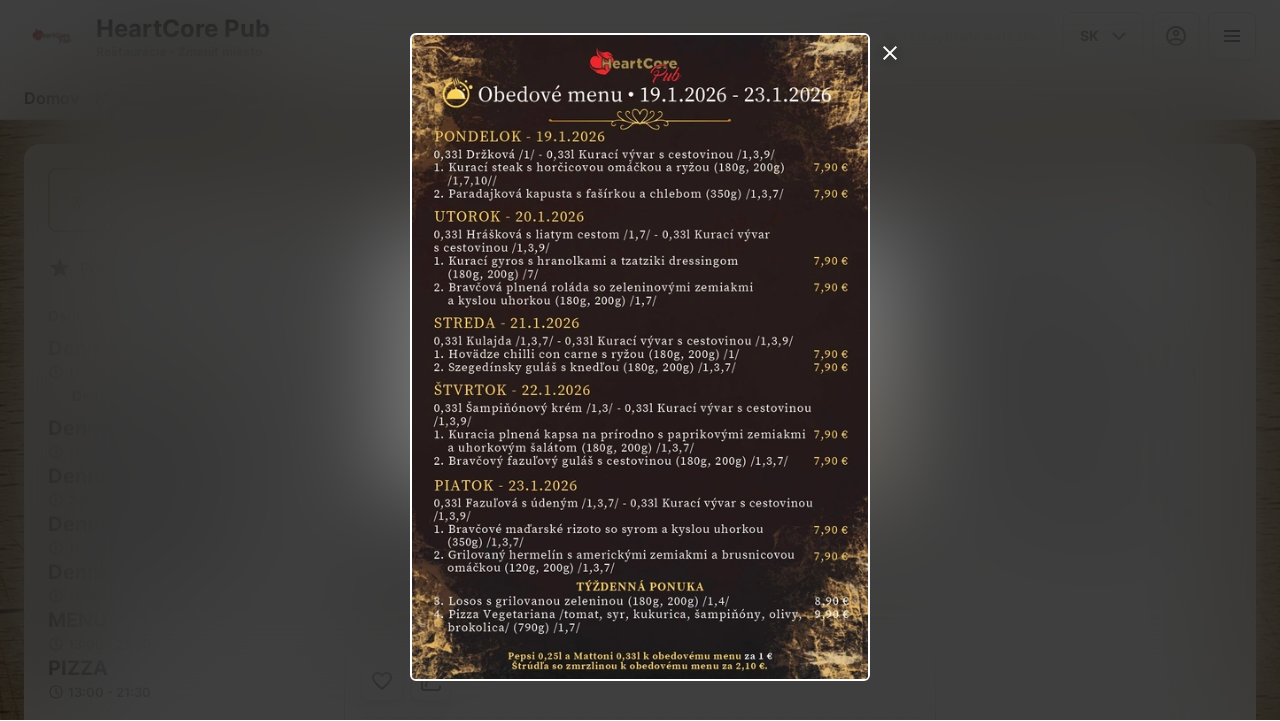

--- FILE ---
content_type: text/html; charset=utf-8
request_url: https://heartcorepub.sk/novinky
body_size: 28241
content:
<!DOCTYPE html><html lang="default"><head><title>HeartCore Pub - Doručenie, Osobné vyzdvihnutie</title><meta name="viewport" content="minimum-scale=1, initial-scale=1, width=device-width, shrink-to-fit=no, user-scalable=no, viewport-fit=cover"/><meta charSet="utf-8"/><meta name="description" content="Pub
🍻Tankový Kozel 11°, Plzeň 12°, Gambrinus 10° aj tmavé pivo🍻
🍕Pizza na bukovom dreve
"/><meta property="og:type" content="website"/><meta property="og:site_name" content="HeartCore Pub"/><meta property="og:url" content="https://heartcorepub.sk/novinky"/><link rel="canonical" href="https://heartcorepub.sk/novinky"/><link rel="dns-prefetch" href="https://cdn-media.choiceqr.com"/><link rel="preconnect" href="https://cdn-media.choiceqr.com"/><meta property="og:image" content="https://cdn-media.choiceqr.com/prod-eat-heartcore/JeGUxGy-oTPUGbB-HJicHGG.png"/><meta property="twitter:image" content="https://cdn-media.choiceqr.com/prod-eat-heartcore/JeGUxGy-oTPUGbB-HJicHGG.png"/><link rel="shortcut icon" id="shortcut-icon" href="https://cdn-media.choiceqr.com/prod-eat-heartcore/logo/thumbnail_PIffI-DfyLj-rumAu.png"/><link rel="apple-touch-icon" href="https://cdn-media.choiceqr.com/prod-eat-heartcore/logo/thumbnail_PIffI-DfyLj-rumAu.png"/><link rel="preload" href="https://cdn-clients.choiceqr.com/client/fonts/inter/Inter-Regular.woff2" as="font" type="font/woff2" crossorigin="anonymous"/><link rel="preload" href="https://cdn-clients.choiceqr.com/client/fonts/inter/Inter-ExtraBold.woff2" as="font" type="font/woff2" crossorigin="anonymous"/><link rel="preload" href="https://cdn-clients.choiceqr.com/client/fonts/inter/Inter-Bold.woff2" as="font" type="font/woff2" crossorigin="anonymous"/><meta name="next-head-count" content="17"/><link rel="preload" href="https://cdn-clients.choiceqr.com/client/_next/static/css/9945e28c1321fb24.css" as="style"/><link rel="stylesheet" href="https://cdn-clients.choiceqr.com/client/_next/static/css/9945e28c1321fb24.css" data-n-g=""/><link rel="preload" href="https://cdn-clients.choiceqr.com/client/_next/static/css/4e80ba40c5e1223e.css" as="style"/><link rel="stylesheet" href="https://cdn-clients.choiceqr.com/client/_next/static/css/4e80ba40c5e1223e.css"/><noscript data-n-css=""></noscript><script defer="" nomodule="" src="https://cdn-clients.choiceqr.com/client/_next/static/chunks/polyfills-c67a75d1b6f99dc8.js"></script><script defer="" src="https://cdn-clients.choiceqr.com/client/_next/static/chunks/5530.fc01c6c6bdb7aed4.js"></script><script src="https://cdn-clients.choiceqr.com/client/_next/static/chunks/webpack-1b70626a6eb209f7.js" defer=""></script><script src="https://cdn-clients.choiceqr.com/client/_next/static/chunks/framework-704c2f0aebcf3076.js" defer=""></script><script src="https://cdn-clients.choiceqr.com/client/_next/static/chunks/main-a097597f322d1dae.js" defer=""></script><script src="https://cdn-clients.choiceqr.com/client/_next/static/chunks/pages/_app-9795102e3d827094.js" defer=""></script><script src="https://cdn-clients.choiceqr.com/client/_next/static/chunks/pages/%5Bsection%5D-240de139b5104fe2.js" defer=""></script><script src="https://cdn-clients.choiceqr.com/client/_next/static/mgfkAuS6vncM3LyPhrWhc/_buildManifest.js" defer=""></script><script src="https://cdn-clients.choiceqr.com/client/_next/static/mgfkAuS6vncM3LyPhrWhc/_ssgManifest.js" defer=""></script><style id="__jsx-866822111">:root{--primary-color:#ab854e;--primary-shadow-color:#d5c1a4;--primary-shadow-color-dark:#654f2f;--primary-shadow-color-light:#d5c1a4;--primary-color-a25:#ab854e25;--secondary-font-color:#ffffff;--font-family:
								 'Inter',
							-apple-system, BlinkMacSystemFont, Segoe UI, Roboto, Oxygen, Ubuntu, Cantarell,
							Fira Sans, Droid Sans, Helvetica Neue, sans-serif;--theme-colors-100:#FFFFFF;--theme-colors-200:#F8F8F8;--theme-colors-300:#E0E0E0;--theme-colors-400:rgba(17, 17, 17, 0.5);--theme-colors-500:#111111;--theme-colors-100-a0:#FFFFFF00;--theme-colors-100-a10:#FFFFFF10;--theme-colors-100-a15:#FFFFFF15;--theme-colors-100-a20:#FFFFFF20;--theme-colors-100-a50:#FFFFFF50;--theme-colors-100-a60:#FFFFFF60;--theme-colors-100-a70:#FFFFFF70;--theme-colors-100-a80:#FFFFFF80;--theme-colors-100-a90:#FFFFFF90;--theme-colors-200-a95:#F8F8F8f2;--theme-colors-200-a0:#F8F8F800;--theme-colors-300-a20:#E0E0E020;--theme-colors-300-a50:#E0E0E050;--theme-colors-500-a0:#11111100;--theme-colors-500-a05:#11111105;--theme-colors-500-a10:#11111110;--theme-colors-500-a15:#11111115;--theme-colors-500-a20:#11111120;--theme-colors-500-a25:#11111125;--theme-colors-500-a50:#11111150;--background-popup:rgba(0, 0, 0, 0.5);--payment-wallet-color:#111;--payment-wallet-text-color:#fff}</style></head><body><div id="__next"><div id="device-type-selector" class="is-desktop"><div class="PageLayout_root__ek_Dw" style="position:relative"><div class="styles_background__IOdhJ" style="background-color:#FFFFFF"><div class="styles_backgroundPattern__dvQPZ" style="background-image:url(https://cdn-media.choiceqr.com/prod-eat-heartcore/background-image/eeChYwQ-FzLWWmb-lfPJKOq.webp);opacity:1"></div></div><div class="PageLayout_wrapper__XhOiu"><div class="PageLayout_body__l33A1"></div></div></div><div class="ToastMessage_container__MXbOB"></div><div class="styles_container__3KrO6"></div><div></div></div><div id="portal-root"></div></div><script id="__NEXT_DATA__" type="application/json">{"props":{"pageProps":{"_sentryTraceData":"b3ea1d170ea3e32563b203bdd6f2f977-17ed4b342f92be13-0","_sentryBaggage":"sentry-environment=production,sentry-release=mgfkAuS6vncM3LyPhrWhc,sentry-public_key=8916f563a50ff51c322fb84f622914af,sentry-trace_id=b3ea1d170ea3e32563b203bdd6f2f977,sentry-sampled=false"},"app":{"scenario":"DEFAULT","place":{"name":"HeartCore Pub","type":"restaurant","placeType":"CHAIN_BRANCH","useTerms":"general","contactInfo":{"socialNetworks":{"fb":"https://www.facebook.com/profile.php?id=100068207797410#","instagram":"https://www.instagram.com/theheartcorepub/"},"website":null,"email":"beerhouseke@gmail.com","phone":"+421 911 123 616","phoneLabel":null,"additionalPhones":null,"address":{"prediction":"Zuzkin Park 459/6, 040 11 Košice, Slovakia","country":"Slovakia","postalCode":"040 11","sublocality":"Košice - mestská časť Západ","location":{"coordinates":[21.2381115,48.7185821],"type":"Point"},"countryCode":"SK"}},"companyDescription":"Pub\n🍻Tankový Kozel 11°, Plzeň 12°, Gambrinus 10° aj tmavé pivo🍻\n🍕Pizza na bukovom dreve\n","companyImages":{"mobile":"https://cdn-media.choiceqr.com/prod-eat-heartcore/thumbnail_tCOZD-HskEb-JGTMN.png","desktop":"https://cdn-media.choiceqr.com/prod-eat-heartcore/JeGUxGy-oTPUGbB-HJicHGG.png","logo":"https://cdn-media.choiceqr.com/prod-eat-heartcore/logo/thumbnail_PIffI-DfyLj-rumAu.png","pwaLogo":false},"wifi":null,"currency":"EUR","currencyLabel":"€","mainPlace":{"name":"Beerhouse","url":"https://beerhousechain.choiceqr.com"},"canOrder":true,"canPreOrder":true,"timezone":"Europe/Bratislava","workTime":{"dayOfWeek":2,"from":"11:00:00.000","till":"23:00:00.000"},"workTimeAll":[{"dayOfWeek":0,"active":true,"from":"13:00:00.000","till":"22:00:00.000"},{"dayOfWeek":1,"active":true,"from":"11:00:00.000","till":"23:00:00.000"},{"dayOfWeek":2,"active":true,"from":"11:00:00.000","till":"23:00:00.000"},{"dayOfWeek":3,"active":true,"from":"11:00:00.000","till":"23:00:00.000"},{"dayOfWeek":4,"active":true,"from":"11:00:00.000","till":"23:00:00.000"},{"dayOfWeek":5,"active":true,"from":"11:00:00.000","till":"24:00:00.000"},{"dayOfWeek":6,"active":true,"from":"13:00:00.000","till":"24:00:00.000"}],"location":{"opened":true,"openStatus":"today","workTime":{"dayOfWeek":2,"from":"11:00:00.000","till":"21:30:00.000"},"workTimeAll":[{"dayOfWeek":0,"active":true,"from":"13:00:00.000","till":"20:30:00.000"},{"dayOfWeek":1,"active":true,"from":"11:00:00.000","till":"21:30:00.000"},{"dayOfWeek":2,"active":true,"from":"11:00:00.000","till":"21:30:00.000"},{"dayOfWeek":3,"active":true,"from":"11:00:00.000","till":"21:30:00.000"},{"dayOfWeek":4,"active":true,"from":"11:00:00.000","till":"21:30:00.000"},{"dayOfWeek":5,"active":true,"from":"11:00:00.000","till":"22:30:00.000"},{"dayOfWeek":6,"active":true,"from":"13:00:00.000","till":"22:30:00.000"}]},"opened":true,"openStatus":"today","features":{"translations":true,"feedbackRestaurant":true,"whiteLabel":true,"delivery":true,"geolocation":true,"recommendations":true,"promocodes":true,"canOrderTakeaway":true,"canOrderDelivery":true,"loyalty":true,"customDomain":"heartcorepub.sk/novinky"},"locationPoint":{"areaType":"takeaway","name":"Takeaway","active":true,"type":"area","time":{"allowASAP":true,"allowTime":true,"minPreOrdersDayCount":0,"maxPreOrdersDayCount":1,"delay":20,"interval":15,"preOrderSkipDelay":false,"allowNonWorkingOrder":true},"defaultDirection":{"type":"section","value":"menu"},"config":null},"customize":{"primaryColor":"#FFA11B","menuFavorites":true,"menuFavoritesCounter":true,"clientMenuTileStyle":false,"hideMinorUnits":true,"showOrderTableProgress":true,"showOrderDeliveryProgress":true,"showOrderTakeawayProgress":true,"customTemplate":true,"tableOrderNoLimit":false,"QRPaymentsNoLimit":true,"requiredEmailOrder":true,"expandPaymentMethodsSelector":true,"deliveryProviderBy":"wolt","shareItemUrl":true,"cardMenuOptionShow":false,"googleMapKey":"AIzaSyDjQwtxfnfWRxxKfcRtJk6sswu27t1pEaY"},"paymentMethods":{"cash":true,"card":true,"online":true,"wallet":true}},"language":{"current":"sk","default":"sk","list":[{"code":"sk","name":"Slovak"}]},"template":{"name":"Landing","type":"landing","styles":{"background":{"type":"pattern","value":{"originalName":"kozel-background4.jpg","name":"eeChYwQ-FzLWWmb-lfPJKOq","filename":"eeChYwQ-FzLWWmb-lfPJKOq.webp","size":436.23,"ext":"webp","mime":"image/webp","width":1920,"height":1080,"url":"https://cdn-media.choiceqr.com/prod-eat-heartcore/background-image/eeChYwQ-FzLWWmb-lfPJKOq_prepare.jpeg","type":"background-image","originalFile":{"originalName":"kozel-background4.jpg","name":"eeChYwQ-FzLWWmb-lfPJKOq_original","filename":"eeChYwQ-FzLWWmb-lfPJKOq_original.jpeg","size":445.29,"ext":"jpeg","mime":"image/jpeg","width":2000,"height":1250,"url":"https://cdn-media.choiceqr.com/prod-eat-heartcore/background-image/eeChYwQ-FzLWWmb-lfPJKOq_original.jpeg"},"options":null,"fetchedUrl":"","formats":{"full":{"originalName":"kozel-background4.jpg","name":"eeChYwQ-FzLWWmb-lfPJKOq","filename":"eeChYwQ-FzLWWmb-lfPJKOq.jpeg","size":399.29,"ext":"jpeg","mime":"image/jpeg","width":1920,"height":1080,"url":"https://cdn-media.choiceqr.com/prod-eat-heartcore/background-image/eeChYwQ-FzLWWmb-lfPJKOq.jpeg"},"thumbnail":{"originalName":"thumbnail_ipSeD-qOzDS-vIjwd","name":"thumbnail_ipSeD-qOzDS-vIjwd","filename":"thumbnail_ipSeD-qOzDS-vIjwd.jpeg","size":3.72,"ext":"jpeg","mime":"image/jpeg","width":192,"height":108,"url":"https://cdn-media.choiceqr.com/prod-eat-heartcore/background-image/thumbnail_ipSeD-qOzDS-vIjwd.jpeg"},"webp":{"full":{"originalName":"kozel-background4.jpg","name":"eeChYwQ-FzLWWmb-lfPJKOq","filename":"eeChYwQ-FzLWWmb-lfPJKOq.webp","size":436.23,"ext":"webp","mime":"image/webp","width":1920,"height":1080,"url":"https://cdn-media.choiceqr.com/prod-eat-heartcore/background-image/eeChYwQ-FzLWWmb-lfPJKOq.webp"},"thumbnail":{"originalName":"thumbnail_iftDr-SLJlA-bRlTz","name":"thumbnail_iftDr-SLJlA-bRlTz","filename":"thumbnail_iftDr-SLJlA-bRlTz.webp","size":4.42,"ext":"webp","mime":"image/webp","width":192,"height":108,"url":"https://cdn-media.choiceqr.com/prod-eat-heartcore/background-image/thumbnail_iftDr-SLJlA-bRlTz.webp"}}},"dbName":"heartcore","createdAt":"2025-10-01T10:40:05.079Z","updatedAt":"2025-10-01T10:40:05.079Z","_id":"68dd0505d5842375ba91e4e0"},"options":{"backgroundColor":"#FFFFFF","color":"#111111","opacity":1}},"bgColor":"#FFFFFF","fontColor":"#FFFFFF","primaryColor":"#ab854e","theme":"light","activeFontColor":"#ffffff","mainFontColor":"#111111"},"version":2,"blocks":[{"active":false,"type":"menu","items":[]},{"active":true,"type":"editor","content":"\u003cp\u003e\u003cpicture\u003e\u003csource srcset=\"https://cdn-media.choiceqr.com/prod-eat-heartcore/templates/thumbnail_DmTAg-aJdiU-kFSrC.webp\" type=\"image/webp\"\u003e\u003cimg src=\"https://cdn-media.choiceqr.com/prod-eat-heartcore/templates/thumbnail_bgMJw-LWIHq-xGblS.png\" alt=\"329.png\"\u003e\u003c/picture\u003e\u003c/p\u003e\u003cp\u003e\u003cpicture\u003e\u003csource srcset=\"https://cdn-media.choiceqr.com/prod-eat-heartcore/templates/thumbnail_PSFFC-aKoGF-vvnTI.webp\" type=\"image/webp\"\u003e\u003cimg src=\"https://cdn-media.choiceqr.com/prod-eat-heartcore/templates/thumbnail_eklXY-IbGWN-UeJbR.png\" alt=\"330.png\"\u003e\u003c/picture\u003e\u003c/p\u003e"},{"active":true,"type":"gallery","items":[{"_id":"68dd3ee31ccd34623ff79111","url":"https://cdn-media.choiceqr.com/prod-eat-heartcore/template-gallery/thumbnail_HHNzD-CHXEs-xegxY.jpeg","webp":{"url":"https://cdn-media.choiceqr.com/prod-eat-heartcore/template-gallery/thumbnail_KIiHk-DgXOL-tIQkF.webp"}},{"_id":"68dd3ee2d5842375ba91fc0e","url":"https://cdn-media.choiceqr.com/prod-eat-heartcore/template-gallery/thumbnail_JHbUi-bLIeq-RaLCr.webp","webp":{"url":"https://cdn-media.choiceqr.com/prod-eat-heartcore/template-gallery/thumbnail_PeIim-mHApC-orDBi.webp"}},{"_id":"68dd3ee34ab631bd0a0bad69","url":"https://cdn-media.choiceqr.com/prod-eat-heartcore/template-gallery/thumbnail_yiYDC-SPeID-IzIWa.jpeg","webp":{"url":"https://cdn-media.choiceqr.com/prod-eat-heartcore/template-gallery/thumbnail_LBcaS-BfqMG-lGgGm.webp"}},{"_id":"68dd3ee31ccd34623ff79110","url":"https://cdn-media.choiceqr.com/prod-eat-heartcore/template-gallery/thumbnail_sNFZw-yPIbl-ExKSU.jpeg","webp":{"url":"https://cdn-media.choiceqr.com/prod-eat-heartcore/template-gallery/thumbnail_XbUji-hjrcI-KtzCp.webp"}},{"_id":"68dd3ee3d5842375ba91fc14","url":"https://cdn-media.choiceqr.com/prod-eat-heartcore/template-gallery/thumbnail_fVTzb-LUFHq-kEtum.jpeg","webp":{"url":"https://cdn-media.choiceqr.com/prod-eat-heartcore/template-gallery/thumbnail_YatbJ-WmXjt-YeOFG.webp"}},{"_id":"68dd3ee31ccd34623ff79112","url":"https://cdn-media.choiceqr.com/prod-eat-heartcore/template-gallery/thumbnail_loWCI-dDvfk-kWjmk.jpeg","webp":{"url":"https://cdn-media.choiceqr.com/prod-eat-heartcore/template-gallery/thumbnail_jCRMV-FSADd-srFVN.webp"}},{"_id":"68dd3ee2d5842375ba91fc0f","url":"https://cdn-media.choiceqr.com/prod-eat-heartcore/template-gallery/thumbnail_FvJKs-tenhb-gFzpj.jpeg","webp":{"url":"https://cdn-media.choiceqr.com/prod-eat-heartcore/template-gallery/thumbnail_gbdSS-yXuHl-bYvaJ.webp"}},{"_id":"68dd3ee31ccd34623ff7910d","url":"https://cdn-media.choiceqr.com/prod-eat-heartcore/template-gallery/thumbnail_MLqfV-PArMC-OpQYb.webp","webp":{"url":"https://cdn-media.choiceqr.com/prod-eat-heartcore/template-gallery/thumbnail_ldmNK-wbIeQ-ykkFI.webp"}},{"_id":"68dd3ee2d5842375ba91fc10","url":"https://cdn-media.choiceqr.com/prod-eat-heartcore/template-gallery/thumbnail_ouIiL-drjJW-lOmRK.webp","webp":{"url":"https://cdn-media.choiceqr.com/prod-eat-heartcore/template-gallery/thumbnail_CjqKD-DJkKl-GHPUx.webp"}},{"_id":"68dd3ee31ccd34623ff7910f","url":"https://cdn-media.choiceqr.com/prod-eat-heartcore/template-gallery/thumbnail_YCcgx-tIQjY-InIZw.webp","webp":{"url":"https://cdn-media.choiceqr.com/prod-eat-heartcore/template-gallery/thumbnail_jJCoj-kjJPi-BOglD.webp"}},{"_id":"68dd3ee3d5842375ba91fc12","url":"https://cdn-media.choiceqr.com/prod-eat-heartcore/template-gallery/thumbnail_JkVPR-bdVDn-MbWGJ.webp","webp":{"url":"https://cdn-media.choiceqr.com/prod-eat-heartcore/template-gallery/thumbnail_LSZvX-WIwHr-NGCHI.webp"}},{"_id":"68dd3ee31ccd34623ff7910e","url":"https://cdn-media.choiceqr.com/prod-eat-heartcore/template-gallery/thumbnail_aaWAr-HBVCC-yioNb.webp","webp":{"url":"https://cdn-media.choiceqr.com/prod-eat-heartcore/template-gallery/thumbnail_COebp-zJadJ-NPkJr.webp"}}]},{"active":true,"type":"media","styleType":"fullscreen","showSeeMenuButton":null,"firstSlideText":{"active":false},"screens":true,"items":[{"type":"image","value":{"_id":"68dd3f96d5842375ba91fc65","url":"https://cdn-media.choiceqr.com/prod-eat-heartcore/JeGUxGy-oTPUGbB-HJicHGG.png","webp":{"url":"https://cdn-media.choiceqr.com/prod-eat-heartcore/JeGUxGy-oTPUGbB-HJicHGG.webp"}}}]}]},"customMenuLinks":[],"marketing":{"analytics":{},"promo":{"_id":"692d6ebdbc545c5de92049cf","active":true,"timer":30,"showOnce":false,"link":null,"openNewTab":true,"media":{"mobile":"https://cdn-media.choiceqr.com/prod-eat-heartcore/promo/klrujFZ-EWAuCHi-yArJFGv_prepare.jpeg","desktop":"https://cdn-media.choiceqr.com/prod-eat-heartcore/promo/IpwMbCZ-ZGvaTrG-bMInLOy_prepare.jpeg"},"mediaData":{"mobile":{"url":"https://cdn-media.choiceqr.com/prod-eat-heartcore/promo/klrujFZ-EWAuCHi-yArJFGv_prepare.jpeg","webp":{"url":"https://cdn-media.choiceqr.com/prod-eat-heartcore/promo/klrujFZ-EWAuCHi-yArJFGv.webp"}},"desktop":{"url":"https://cdn-media.choiceqr.com/prod-eat-heartcore/promo/IpwMbCZ-ZGvaTrG-bMInLOy_prepare.jpeg","webp":{"url":"https://cdn-media.choiceqr.com/prod-eat-heartcore/promo/IpwMbCZ-ZGvaTrG-bMInLOy.webp"}}}},"seo":{"mode":"default","disallowIndexing":false},"og":{"image":null}},"areaSwitcher":{"dineIn":null,"takeaway":{"type":"takeaway","url":"/takeaway","discount":0,"workTime":{"dayOfWeek":2,"from":"11:00:00.000","till":"21:30:00.000"},"areaOrderAcceptance":{"paused":false,"resumeAt":null}},"delivery":{"type":"delivery","url":"/delivery","discount":null,"workTime":{"dayOfWeek":2,"from":"11:00:00.000","till":"21:30:00.000"},"areaOrderAcceptance":{"paused":false,"resumeAt":null}}},"sections":[{"_id":"696607caf8844592ff5bca06","mode":{"type":"interactive","staticDoc":null},"preOrderSchedule":null,"hurl":"section:denne-menu-utorok","name":"Denné menu Utorok","description":"","menuInfo":"","showOutsideSchedule":true,"schedule":[{"dayOfWeek":0,"active":false,"from":"12:00:00","till":"15:00:00"},{"dayOfWeek":1,"active":false,"from":"12:00:00","till":"15:00:00"},{"dayOfWeek":2,"active":true,"from":"11:00:00","till":"14:00:00"},{"dayOfWeek":3,"active":false,"from":"12:00:00","till":"15:00:00"},{"dayOfWeek":4,"active":false,"from":"12:00:00","till":"15:00:00"},{"dayOfWeek":5,"active":false,"from":"12:00:00","till":"15:00:00"},{"dayOfWeek":6,"active":false,"from":"12:00:00","till":"15:00:00"}],"left":-1,"interval":{"from":"12:00:00","till":"15:00:00","today":false}},{"_id":"69314b1a5f4a201c41714367","mode":{"type":"interactive","staticDoc":null},"preOrderSchedule":null,"hurl":"section:denne-menu-pondelok","name":"Denné Menu Pondelok","description":"","menuInfo":"","showOutsideSchedule":true,"schedule":[{"dayOfWeek":0,"active":false,"from":"12:00:00","till":"15:00:00"},{"dayOfWeek":1,"active":true,"from":"11:00:00","till":"14:00:00"},{"dayOfWeek":2,"active":false,"from":"11:00:00","till":"14:00:00"},{"dayOfWeek":3,"active":false,"from":"12:00:00","till":"15:00:00"},{"dayOfWeek":4,"active":false,"from":"12:00:00","till":"15:00:00"},{"dayOfWeek":5,"active":false,"from":"12:00:00","till":"15:00:00"},{"dayOfWeek":6,"active":false,"from":"12:00:00","till":"15:00:00"}],"left":-1,"interval":null},{"_id":"6969e4c3eb89b003f7281c60","mode":{"type":"interactive","staticDoc":null},"preOrderSchedule":null,"hurl":"section:denne-menu-streda","name":"Denné menu Streda","description":"","menuInfo":"","showOutsideSchedule":true,"schedule":[{"dayOfWeek":0,"active":true,"from":"12:00:00","till":"15:00:00"},{"dayOfWeek":1,"active":false,"from":"12:00:00","till":"15:00:00"},{"dayOfWeek":2,"active":false,"from":"12:00:00","till":"15:00:00"},{"dayOfWeek":3,"active":true,"from":"11:00:00","till":"14:00:00"},{"dayOfWeek":4,"active":false,"from":"12:00:00","till":"15:00:00"},{"dayOfWeek":5,"active":false,"from":"12:00:00","till":"15:00:00"},{"dayOfWeek":6,"active":false,"from":"12:00:00","till":"15:00:00"}],"left":-1,"interval":null},{"_id":"6969e4f7c709b167a20de343","mode":{"type":"interactive","staticDoc":null},"preOrderSchedule":null,"hurl":"section:denne-menu-stvrtok","name":"Denné menu Štvrtok","description":"","menuInfo":"","showOutsideSchedule":true,"schedule":[{"dayOfWeek":0,"active":false,"from":"12:00:00","till":"15:00:00"},{"dayOfWeek":1,"active":false,"from":"12:00:00","till":"15:00:00"},{"dayOfWeek":2,"active":false,"from":"12:00:00","till":"15:00:00"},{"dayOfWeek":3,"active":false,"from":"12:00:00","till":"15:00:00"},{"dayOfWeek":4,"active":true,"from":"11:00:00","till":"14:00:00"},{"dayOfWeek":5,"active":false,"from":"12:00:00","till":"15:00:00"},{"dayOfWeek":6,"active":false,"from":"12:00:00","till":"15:00:00"}],"left":-1,"interval":null},{"_id":"6969e510eb89b003f7281c63","mode":{"type":"interactive","staticDoc":null},"preOrderSchedule":null,"hurl":"section:denne-menu-piatok","name":"Denné menu Piatok","description":"","menuInfo":"","showOutsideSchedule":true,"schedule":[{"dayOfWeek":0,"active":false,"from":"11:00:00","till":"14:00:00"},{"dayOfWeek":1,"active":false,"from":"11:00:00","till":"14:00:00"},{"dayOfWeek":2,"active":false,"from":"11:00:00","till":"14:00:00"},{"dayOfWeek":3,"active":false,"from":"11:00:00","till":"14:00:00"},{"dayOfWeek":4,"active":false,"from":"11:00:00","till":"14:00:00"},{"dayOfWeek":5,"active":true,"from":"11:00:00","till":"14:00:00"},{"dayOfWeek":6,"active":false,"from":"11:00:00","till":"14:00:00"}],"left":-1,"interval":null},{"_id":"68efb2fd76a676d0db8ac3db","mode":{"type":"interactive","staticDoc":null},"preOrderSchedule":null,"hurl":"section:menu","name":"MENU","description":"","menuInfo":"","showOutsideSchedule":true,"schedule":[{"dayOfWeek":0,"active":true,"from":"12:00:00","till":"15:00:00"},{"dayOfWeek":1,"active":true,"from":"13:00:00","till":"21:30:00"},{"dayOfWeek":2,"active":true,"from":"13:00:00","till":"21:30:00"},{"dayOfWeek":3,"active":true,"from":"13:00:00","till":"21:30:00"},{"dayOfWeek":4,"active":true,"from":"13:00:00","till":"21:30:00"},{"dayOfWeek":5,"active":true,"from":"13:00:00","till":"22:30:00"},{"dayOfWeek":6,"active":true,"from":"12:00:00","till":"15:00:00"}],"left":22979,"interval":{"from":"13:00:00","till":"21:30:00","today":true}},{"_id":"68efb32d1461c6047febc2f8","mode":{"type":"interactive","staticDoc":null},"preOrderSchedule":null,"hurl":"section:pizza","name":"PIZZA","description":"","menuInfo":"","showOutsideSchedule":true,"schedule":[{"dayOfWeek":0,"active":true,"from":"12:00:00","till":"15:00:00"},{"dayOfWeek":1,"active":true,"from":"13:00:00","till":"21:30:00"},{"dayOfWeek":2,"active":true,"from":"13:00:00","till":"21:30:00"},{"dayOfWeek":3,"active":true,"from":"13:00:00","till":"21:30:00"},{"dayOfWeek":4,"active":true,"from":"13:00:00","till":"21:30:00"},{"dayOfWeek":5,"active":true,"from":"13:00:00","till":"22:30:00"},{"dayOfWeek":6,"active":true,"from":"12:00:00","till":"15:00:00"}],"left":22979,"interval":{"from":"13:00:00","till":"21:30:00","today":true}}],"currentSection":{"hurl":"section:denne-menu-utorok"},"menuInfo":null,"categories":[{"_id":"6966083f463f812591ee97cc","hurl":"denne-menu-utorok-796","name":"Denné menu Utorok","description":""}],"menu":[{"price":890,"VAT":null,"weight":"","media":null,"position":0,"weightType":"g","allergens":[],"kcal":0,"alcohol":0,"attributes":[],"preparationTime":0,"externalMedia":[],"_id":"6966085cf34f05c09e2c5f3d","name":"1. Kurací gyros s hranolkami a tzatziki dressingom (180g, 200g) /7/","description":"","hurl":"1.-kuraci-gyros-s-hranolkami-a-tzatziki-dressingom-180g-200g-7","category":"6966083f463f812591ee97cc","section":"696607caf8844592ff5bca06","pack":null,"menu_labels":[],"menu_options":[{"_id":"696603d0f34f05c09e2c5ea9","required":true,"active":true,"name":"Polievky denné menu","defaultIndex":null,"list":[{"_id":"696604f9f8844592ff5bc9f0","name":"0,33l Kurací vývar s cestovinou /1,3,9/","price":0,"position":1,"default":false,"media":null,"max":0},{"_id":"696d49e49dce3d132af50467","name":"0,33l Hrášková s liatym cestom /1,7/","price":0,"position":7,"default":false,"media":null,"max":0}],"countable":false,"shortenList":null,"type":"single","menuMinCount":0,"menuMaxCount":0,"position":0}],"available":true},{"price":890,"VAT":null,"weight":"","media":null,"position":1,"weightType":"g","allergens":[],"kcal":0,"alcohol":0,"attributes":[],"preparationTime":0,"externalMedia":[],"_id":"696608b220113a60599aac59","name":"2. Bravčová plnená roláda so zeleninovými zemiakmi a kyslou uhorkou (180g, 200g) /1,7/","description":"","hurl":"2.-bravcova-plnena-rolada-so-zeleninovymi-zemiakmi-a-kyslou-uhorkou-180g-200g","category":"6966083f463f812591ee97cc","section":"696607caf8844592ff5bca06","pack":null,"menu_labels":[],"menu_options":[{"_id":"696603d0f34f05c09e2c5ea9","required":true,"active":true,"name":"Polievky denné menu","defaultIndex":null,"list":[{"_id":"696604f9f8844592ff5bc9f0","name":"0,33l Kurací vývar s cestovinou /1,3,9/","price":0,"position":1,"default":false,"media":null,"max":0},{"_id":"696d49e49dce3d132af50467","name":"0,33l Hrášková s liatym cestom /1,7/","price":0,"position":7,"default":false,"media":null,"max":0}],"countable":false,"shortenList":null,"type":"single","menuMinCount":0,"menuMaxCount":0,"position":0}],"available":true},{"price":990,"VAT":null,"weight":"","media":null,"position":2,"weightType":"g","allergens":[],"kcal":0,"alcohol":0,"attributes":[],"preparationTime":0,"externalMedia":[],"_id":"696d499ec709b167a20e0559","name":"3. Losos s grilovanou zeleninou (180g, 200g) /1,4/","description":"","hurl":"3.-losos-s-grilovanou-zeleninou-180g-200g-1-4-742","category":"6966083f463f812591ee97cc","section":"696607caf8844592ff5bca06","pack":null,"menu_labels":[],"menu_options":[{"_id":"696603d0f34f05c09e2c5ea9","required":true,"active":true,"name":"Polievky denné menu","defaultIndex":null,"list":[{"_id":"696604f9f8844592ff5bc9f0","name":"0,33l Kurací vývar s cestovinou /1,3,9/","price":0,"position":1,"default":false,"media":null,"max":0},{"_id":"696d49e49dce3d132af50467","name":"0,33l Hrášková s liatym cestom /1,7/","price":0,"position":7,"default":false,"media":null,"max":0}],"countable":false,"shortenList":null,"type":"single","menuMinCount":0,"menuMaxCount":0,"position":0}],"available":true},{"price":1090,"VAT":null,"weight":"","media":null,"position":3,"weightType":"g","allergens":[],"kcal":0,"alcohol":0,"attributes":[],"preparationTime":0,"externalMedia":[],"_id":"696d49b5023c31cba997e226","name":"4. Pizza Vegetariana /tomat, syr, kukurica, šampiňóny, olivy, brokolica/ (790g) /1,7/","description":"","hurl":"4.-pizza-vegetariana-tomat-syr-kukurica-sampinony-olivy-brokolica-790g-232","category":"6966083f463f812591ee97cc","section":"696607caf8844592ff5bca06","pack":null,"menu_labels":[],"menu_options":[{"_id":"696603d0f34f05c09e2c5ea9","required":true,"active":true,"name":"Polievky denné menu","defaultIndex":null,"list":[{"_id":"696604f9f8844592ff5bc9f0","name":"0,33l Kurací vývar s cestovinou /1,3,9/","price":0,"position":1,"default":false,"media":null,"max":0},{"_id":"696d49e49dce3d132af50467","name":"0,33l Hrášková s liatym cestom /1,7/","price":0,"position":7,"default":false,"media":null,"max":0}],"countable":false,"shortenList":null,"type":"single","menuMinCount":0,"menuMaxCount":0,"position":0}],"available":true}],"menuSync":true},"template":{"template":{"name":"Landing","type":"landing","styles":{"background":{"type":"pattern","value":{"originalName":"kozel-background4.jpg","name":"eeChYwQ-FzLWWmb-lfPJKOq","filename":"eeChYwQ-FzLWWmb-lfPJKOq.webp","size":436.23,"ext":"webp","mime":"image/webp","width":1920,"height":1080,"url":"https://cdn-media.choiceqr.com/prod-eat-heartcore/background-image/eeChYwQ-FzLWWmb-lfPJKOq_prepare.jpeg","type":"background-image","originalFile":{"originalName":"kozel-background4.jpg","name":"eeChYwQ-FzLWWmb-lfPJKOq_original","filename":"eeChYwQ-FzLWWmb-lfPJKOq_original.jpeg","size":445.29,"ext":"jpeg","mime":"image/jpeg","width":2000,"height":1250,"url":"https://cdn-media.choiceqr.com/prod-eat-heartcore/background-image/eeChYwQ-FzLWWmb-lfPJKOq_original.jpeg"},"options":null,"fetchedUrl":"","formats":{"full":{"originalName":"kozel-background4.jpg","name":"eeChYwQ-FzLWWmb-lfPJKOq","filename":"eeChYwQ-FzLWWmb-lfPJKOq.jpeg","size":399.29,"ext":"jpeg","mime":"image/jpeg","width":1920,"height":1080,"url":"https://cdn-media.choiceqr.com/prod-eat-heartcore/background-image/eeChYwQ-FzLWWmb-lfPJKOq.jpeg"},"thumbnail":{"originalName":"thumbnail_ipSeD-qOzDS-vIjwd","name":"thumbnail_ipSeD-qOzDS-vIjwd","filename":"thumbnail_ipSeD-qOzDS-vIjwd.jpeg","size":3.72,"ext":"jpeg","mime":"image/jpeg","width":192,"height":108,"url":"https://cdn-media.choiceqr.com/prod-eat-heartcore/background-image/thumbnail_ipSeD-qOzDS-vIjwd.jpeg"},"webp":{"full":{"originalName":"kozel-background4.jpg","name":"eeChYwQ-FzLWWmb-lfPJKOq","filename":"eeChYwQ-FzLWWmb-lfPJKOq.webp","size":436.23,"ext":"webp","mime":"image/webp","width":1920,"height":1080,"url":"https://cdn-media.choiceqr.com/prod-eat-heartcore/background-image/eeChYwQ-FzLWWmb-lfPJKOq.webp"},"thumbnail":{"originalName":"thumbnail_iftDr-SLJlA-bRlTz","name":"thumbnail_iftDr-SLJlA-bRlTz","filename":"thumbnail_iftDr-SLJlA-bRlTz.webp","size":4.42,"ext":"webp","mime":"image/webp","width":192,"height":108,"url":"https://cdn-media.choiceqr.com/prod-eat-heartcore/background-image/thumbnail_iftDr-SLJlA-bRlTz.webp"}}},"dbName":"heartcore","createdAt":"2025-10-01T10:40:05.079Z","updatedAt":"2025-10-01T10:40:05.079Z","_id":"68dd0505d5842375ba91e4e0"},"options":{"backgroundColor":"#FFFFFF","color":"#111111","opacity":1}},"bgColor":"#FFFFFF","fontColor":"#FFFFFF","primaryColor":"#ab854e","theme":"light","activeFontColor":"#ffffff","mainFontColor":"#111111"},"version":2,"blocks":[{"active":false,"type":"menu","items":[]},{"active":true,"type":"editor","content":"\u003cp\u003e\u003cpicture\u003e\u003csource srcset=\"https://cdn-media.choiceqr.com/prod-eat-heartcore/templates/thumbnail_DmTAg-aJdiU-kFSrC.webp\" type=\"image/webp\"\u003e\u003cimg src=\"https://cdn-media.choiceqr.com/prod-eat-heartcore/templates/thumbnail_bgMJw-LWIHq-xGblS.png\" alt=\"329.png\"\u003e\u003c/picture\u003e\u003c/p\u003e\u003cp\u003e\u003cpicture\u003e\u003csource srcset=\"https://cdn-media.choiceqr.com/prod-eat-heartcore/templates/thumbnail_PSFFC-aKoGF-vvnTI.webp\" type=\"image/webp\"\u003e\u003cimg src=\"https://cdn-media.choiceqr.com/prod-eat-heartcore/templates/thumbnail_eklXY-IbGWN-UeJbR.png\" alt=\"330.png\"\u003e\u003c/picture\u003e\u003c/p\u003e"},{"active":true,"type":"gallery","items":[{"_id":"68dd3ee31ccd34623ff79111","url":"https://cdn-media.choiceqr.com/prod-eat-heartcore/template-gallery/thumbnail_HHNzD-CHXEs-xegxY.jpeg","webp":{"url":"https://cdn-media.choiceqr.com/prod-eat-heartcore/template-gallery/thumbnail_KIiHk-DgXOL-tIQkF.webp"}},{"_id":"68dd3ee2d5842375ba91fc0e","url":"https://cdn-media.choiceqr.com/prod-eat-heartcore/template-gallery/thumbnail_JHbUi-bLIeq-RaLCr.webp","webp":{"url":"https://cdn-media.choiceqr.com/prod-eat-heartcore/template-gallery/thumbnail_PeIim-mHApC-orDBi.webp"}},{"_id":"68dd3ee34ab631bd0a0bad69","url":"https://cdn-media.choiceqr.com/prod-eat-heartcore/template-gallery/thumbnail_yiYDC-SPeID-IzIWa.jpeg","webp":{"url":"https://cdn-media.choiceqr.com/prod-eat-heartcore/template-gallery/thumbnail_LBcaS-BfqMG-lGgGm.webp"}},{"_id":"68dd3ee31ccd34623ff79110","url":"https://cdn-media.choiceqr.com/prod-eat-heartcore/template-gallery/thumbnail_sNFZw-yPIbl-ExKSU.jpeg","webp":{"url":"https://cdn-media.choiceqr.com/prod-eat-heartcore/template-gallery/thumbnail_XbUji-hjrcI-KtzCp.webp"}},{"_id":"68dd3ee3d5842375ba91fc14","url":"https://cdn-media.choiceqr.com/prod-eat-heartcore/template-gallery/thumbnail_fVTzb-LUFHq-kEtum.jpeg","webp":{"url":"https://cdn-media.choiceqr.com/prod-eat-heartcore/template-gallery/thumbnail_YatbJ-WmXjt-YeOFG.webp"}},{"_id":"68dd3ee31ccd34623ff79112","url":"https://cdn-media.choiceqr.com/prod-eat-heartcore/template-gallery/thumbnail_loWCI-dDvfk-kWjmk.jpeg","webp":{"url":"https://cdn-media.choiceqr.com/prod-eat-heartcore/template-gallery/thumbnail_jCRMV-FSADd-srFVN.webp"}},{"_id":"68dd3ee2d5842375ba91fc0f","url":"https://cdn-media.choiceqr.com/prod-eat-heartcore/template-gallery/thumbnail_FvJKs-tenhb-gFzpj.jpeg","webp":{"url":"https://cdn-media.choiceqr.com/prod-eat-heartcore/template-gallery/thumbnail_gbdSS-yXuHl-bYvaJ.webp"}},{"_id":"68dd3ee31ccd34623ff7910d","url":"https://cdn-media.choiceqr.com/prod-eat-heartcore/template-gallery/thumbnail_MLqfV-PArMC-OpQYb.webp","webp":{"url":"https://cdn-media.choiceqr.com/prod-eat-heartcore/template-gallery/thumbnail_ldmNK-wbIeQ-ykkFI.webp"}},{"_id":"68dd3ee2d5842375ba91fc10","url":"https://cdn-media.choiceqr.com/prod-eat-heartcore/template-gallery/thumbnail_ouIiL-drjJW-lOmRK.webp","webp":{"url":"https://cdn-media.choiceqr.com/prod-eat-heartcore/template-gallery/thumbnail_CjqKD-DJkKl-GHPUx.webp"}},{"_id":"68dd3ee31ccd34623ff7910f","url":"https://cdn-media.choiceqr.com/prod-eat-heartcore/template-gallery/thumbnail_YCcgx-tIQjY-InIZw.webp","webp":{"url":"https://cdn-media.choiceqr.com/prod-eat-heartcore/template-gallery/thumbnail_jJCoj-kjJPi-BOglD.webp"}},{"_id":"68dd3ee3d5842375ba91fc12","url":"https://cdn-media.choiceqr.com/prod-eat-heartcore/template-gallery/thumbnail_JkVPR-bdVDn-MbWGJ.webp","webp":{"url":"https://cdn-media.choiceqr.com/prod-eat-heartcore/template-gallery/thumbnail_LSZvX-WIwHr-NGCHI.webp"}},{"_id":"68dd3ee31ccd34623ff7910e","url":"https://cdn-media.choiceqr.com/prod-eat-heartcore/template-gallery/thumbnail_aaWAr-HBVCC-yioNb.webp","webp":{"url":"https://cdn-media.choiceqr.com/prod-eat-heartcore/template-gallery/thumbnail_COebp-zJadJ-NPkJr.webp"}}]},{"active":true,"type":"media","styleType":"fullscreen","showSeeMenuButton":null,"firstSlideText":{"active":false},"screens":true,"items":[{"type":"image","value":{"_id":"68dd3f96d5842375ba91fc65","url":"https://cdn-media.choiceqr.com/prod-eat-heartcore/JeGUxGy-oTPUGbB-HJicHGG.png","webp":{"url":"https://cdn-media.choiceqr.com/prod-eat-heartcore/JeGUxGy-oTPUGbB-HJicHGG.webp"}}}]}]},"isTemplate":true},"languageContent":{"go_to_order_page":"Prejsť na stránku objednávky","back_to_menu":"Späť na ponuku","your_order":"Vaša objednávka","total":"Spolu","no_order_yet":"Zatiaľ ste si nič neobjednali","confirm_order":"Potvrdiť objednávku","menu_search":"Vyhľadávanie ponuky","work_time":"Otváracia doba","wifi":"Wi-Fi","thank_you":"Ďakujeme!","confirm":"Potvrdiť","page_not_found":"Stránka sa nenašla","label_type_spicy":"Pikantné","label_type_preparation":"{time}min","confirm_order.comment":"Komentár pre podnik","waiter.will_come":"Personál k vám príde čoskoro.","payment.rate_service":"Prosíme o hodnotenie obsluhy","payment.rate_dishes":"Prosíme o hodnotenie jedla","payment.leave_message":"Zanechať správu pre správcu","payment.tripadviser":"Ohodnoďte nás na Tripadvisore","payment.facebook":"Navštívte našu Facebookovú stránku","payment.send_feedback":"Zanechať spätnú väzbu","payment.method":"Spôsob platby","payment.by_cash":"V hotovosti","payment.by_card":"Kartou na mieste\n","payment.by_card_desc":"Kreditná karta alebo PayPass","payment.leave_tips":"Chcem nechať sprepitné","menu.menu":"Menu","menu.order":"Objednávka","menu.waiter":"Zavolať personál","menu_item.add_to_order":"Pridať k objednávke","comment_plce":"Sem zadajte komentár","waiter.ask_bill":"Požiadať o účet","your_table":"Váš stôl {table}","label_type_recommended":"Odporúčané","hide":"skryť","waiter.call":"Zavolať personál","next":"Pokračovať","min_order":"Minimálna objednávka: {value}","takeaway.when":"Kedy?","takeaway.when.as_soon":"Čo najskôr","takeaway.when.choose":"Vyberte čas","name":"Meno","day.sunday":"Ne","day.monday":"Po","day.tuesday":"Ut","day.wednesday":"St","day.thursday":"Št","day.friday":"Pi","day.saturday":"So","month.january":"Január","month.february":"Február","month.march":"Marec","month.april":"Apríl","month.may":"Máj","month.june":"Jún","month.july":"Júl","month.august":"August","month.september":"September","month.october":"Október","month.november":"November","month.december":"December","required_field":"Toto pole je povinné","fill_email_address":"Vyplňte e-mailovú adresu","incorrect_phone":"Nesprávne telefónne číslo","today":"Dnes","tomorrow":"Zajtra","day.full.sunday":"Nedeľa","day.full.monday":"Pondelok","day.full.tuesday":"Utorok","day.full.wednesday":"Streda","day.full.thursday":"Štvrtok","day.full.friday":"Piatok","day.full.saturday":"Sobota","fill_address":"Vyberte adresu v uvedenom zozname","allergens":"Alergény","back":"Späť","label_type_vegetarian":"Vegetariánske","label_type_gluten_free":"Bezlepkové","payment.instagram":"Navštívte náš Instagramový profil","language":"Jazyk","facebook":"Facebook","instagram":"Instagram","tripadviser":"Tripadvisor","list_of_allergens":"Zoznam alergénov","visit_us_on":"Navštívte nás na","allergens.1":"Obilniny obsahujúce lepok","allergens.2":"Kôrovce","allergens.3":"Vajcia","allergens.4":"Ryby","allergens.5":"Arašidy","allergens.6":"Sójové bôby","allergens.7":"Mlieko","allergens.8":"Orechy","allergens.9":"Zelér","allergens.10":"Horčica","allergens.11":"Sézam","allergens.12":"Oxid siričitý a siričitany","allergens.13":"Vlčí bôb","allergens.14":"Mäkkýše","restaurant":"Reštaurácia","hotel":"Hotel","weight.grams":"g","open_pdf_menu":"Otvoriť menu vo formáte PDF","allergens.15":"Med","bakery":"Pekáreň","bar":"Bar","cafe":"Kaviareň","coffee_house":"Kaviareň","bowling_alley":"Bowling","visit_our_website":"Navštívte našu webovú stránku","address":"Ulica a číslo budovy","label_type_vegan":"Vegánske","address_apart_number":"Číslo bytu","address_building":"Poschodie/byt/podlažie/iné","address_entrance":"Číslo vchodu","lang_search":"Vyhľadávanie jazyka","nothing_was_found":"Nič sa nenašlo...","machine_translation":"Strojový preklad","human_translation":"Ľudský preklad","help_us_improve":"Pomôžte nám zlepšiť sa","help_us_improve_desc":"Môžete sa s nami podeliť o svoje dojmy. \nRadi zohľadníme vašu spätnu väzbu.","feedback_name":"Meno (nepovinné)","you_make_us_better":"Vďaka vám sme lepší!","incorrect_email":"Nesprávna e-mailová adresa","useful_information":"Užitočné informácie","menu_language":"Jazyk ponuky","tap_on_star":"Ťuknite na hviezdičku","help_us_become_better":"Pomôžte nám zlepšiť sa","leave_contact":"Zanechať kontakt","rating_1":"Hrozné","rating_2":"Zlé","rating_3":"Neuspokojivé","rating_4":"Dobré","rating_5":"Výborné","sorry_we_are_closed":"Ľutujeme, máme zatvorené.","payment.online":"Online","failed":"Neúspešné","unexpected_error":"Vyskytla sa neočakávaná chyba","here":"Tu","delivery":"Doručenie","takeaway":"Osobné vyzdvihnutie","close":"Zatvoriť","deliveryToAddressNotAvailable":"Doručenie na vašu adresu nie je k dispozícii, vyberte si bližšiu adresu alebo osobné vyzdvihnutie","deliveryNotAvailable":"Doručenie nie je k dispozícii","install_pwa_app_button":"Inštalovať aplikáciu","install_pwa_app_title":"Pridanie ikony aplikácie na domovskú obrazovku","install_pwa_app_description":"Pridajte si ikonu aplikácie na domovskú obrazovku a svoju obľúbenú ponuku budete mať vždy po ruke","install_pwa_app_description_ios":"Ak chcete pridať aplikáciu na domovskú obrazovku, stlačte ikonu {iconShare} a potom vyberte možnosť \"pridať na domovskú obrazovku\"","menu_description":"Popis ponuky","venue_information":"Informácie o mieste","items":"Položky","empty_cart":"Nie sú vybraté položky","clarify_delivery_fee_manager":"Objasnie poplatku za doručenie od manažéra","yes":"Áno","no":"Nie","maturity_ask":"Máte viac ako {years} rokov?","maturity_ask_description":"Dodržiavame obmedzenia týkajúce sa predaja alkoholických nápojov.","our_places":"Naše miesta","change":"Zmeniť miesto","new":"Nové","costOfPackaging":"Cena balenia","delivery_price":"Cena doručenia","aboutCompany":"O spoločnosti","termsOfUse":"Podmienky používania","privacyPolicy":"Zásady ochrany osobných údajov","meters":"metre","km":"km","package":"Balík","deliveryNotAllowedOrderAmount":"Minimálna suma objednávky na vašu adresu je {minOrderAmount}.","label_middle_spicy":"Stredne pikantné","weightType.g":"g","weightType.kg":"kg","weightType.mm":"mm","weightType.ml":"ml","weightType.m":"m","weightType.l":"l","weightType.oz":"oz","kcal":"kcal","cutlery.title":"Potrebujem príbor","cutlery.description.with":"Požiadame reštauráciu o pridanie príboru, ak ho môže poskytnúť","cutlery.description.without":"O príbor žiadajte len v prípade potreby, aby sme spoločne minimalizovali množstvo odpadu","dine_in":"Tu","showMore":"Zobraziť viac","payment.wallet":"Peňaženka","payment.wallet_ios":"Apple Pay","payment.by":"Potvrdiť","payment.wallet_android":"Google Pay","confirmation.useSavedData.label":"Použiť uložené údaje","where_will_you_it":"Kde budete jesť?","no_street_number_error":"Pridajte číslo budovy alebo vyberte adresu na mape","cannot_get_point_error":"Pridajte správnu adresu","understandable":"Rozumiem","table":"Miesto","not_selected":"Nevybraté","select":"Vybrať","select_your_table":"Vyberte si miesto","change_1":"Zmeniť","invalid.scheduled.sections":"Bohužiaľ, v čase vytvorenia vašej objednávky sa niektoré jedlá stali nedostupnými a boli odstránené z vášho košíka","company.delivery.openHours.false":"Ľutujeme, momentálne nie je možné objednať na rozvoz","company.current.openHours.false":"Ľutujeme, momentálne neprijímame objednávky","check_will_sent_email":"Účtenka sa odošle na váš e-mail","payment.hotel_room":"Pridať na účet izby","incorrect_phone_number":"Zadajte správne telefónne číslo","order_status.order":"Objednávka","order_status.widget.completed":"Dokončené","order_status.widget.cancelled":"Zrušené","order_status.widget.follow":"Sledovať","order_status.widget.orders":"Objednávky","order_status.widget.dishes":"Položky","order_status.step.accepting":"prijíma sa","order_status.step.preparing":"pripravuje sa","order_status.step.delivering":"doručuje sa","order_status.accepting_description":"Objednávka čaká na potvrdenie!","order_status.preparing_description":"Približný čas prípravy {m} min","order_status.delivering_description":"Vaša objednávka bola pripravená a predaná kuriérovi.","order_status.completed":"Vaša objednávka bola dokončená","order_status.cancelled":"Vaša objednávka bola zrušená :(","order_status.refund_soon":"Ak je objednávka zaplatená, vaše prostriedky budú čoskoro vrátené na kartu.","order_status.refund_problem_info":"V prípade problémov s refundáciou kontaktujte:","order_status.delivery_rate":"Hodnotenie doručenia","order_status.feedback_comment":"Komentár","order_status.feedback_done":"Spätná väzba","order_status.price.delivery":"Doručenie","order_status.price.order_total":"Objednávka spolu:","order_status.delivery_details":"Podrobnosti doručenia","order_status.delivery_details.address":"Adresa:","order_status.delivery_details.order_num":"Číslo objednávky:","confirm_order.order_num_was_received":"Vaša objednávka {num} bola prijatá.","order_status.step.cancelled":"zrušené","order_status.step.completed":"dokončené","order_status.delivery_details.table":"Stôl:","order_status.delivery_details.delivery_time":"Čas doručenia:","order_status.delivery_details.cutlery":"Príbor","order_status.delivery_details.persons":"Osoby: {persons}","order_status.delivery_details.comment":"Komentár k objednávke:","order_status.delivery_details.address_apartment":"byt","order_status.delivery_details.address_comment":"Komentár pre kuriéra:","order_status.price.discount":"Zľava","order_status.price.tips":"Sprepitné","order_status.order_details":"Podrobnosti objednávky","order_status.widget.feedback":"Odoslať spätnú väzbu","inside_order":"Objednávka","takeaway_order":"Objednávka na osobné vyzdvihnutie","delivery_order":"Objednávka s doručením","order_accepting":"Objednávka sa prijíma","order_preparing":"Objednávka sa pripravuje","order_delivering":"Objednávka sa doručuje","order_completed":"Objednávka je dokončená","order_canceled":"Objednávka je zrušená","cart_items_text":"{items} položiek za {price}","cart_items_text_2_4":"{items} položky za {price}","cart_item_text":"1 položka za {price}","order_status.takeaway.completed":"Vaša objednávka je pripravená, môžete si ju vyzdvihnúť","order_status.delivery.completed":"Vaša objednávka je pripravená a bola odovzdaná kuriérovi na doručenie","delete_order":"Odstrániť objednávku","we_recommend":"Odporúčame","add_to_wishlist":"Pridať do zoznamu želaní","table_bill":"Váš účet pre stôl {name}","to_payment":"Na platbu","order_not_found":"Objednávka sa nenašla","payment_verified":"Platba je overená","payment_process":"Proces platby","payment_confirmation_awaiting":"Očakávame potvrdenie platby","pos_order_not_found":"Objednávka sa nenašla","pos_order_invalid_menu_items":"Počet nezaplatených položiek v objednávke sa zmenil. Skúste to znova","pos_order_min_order_amount":"Suma objednávky je menšia než minimálna povolená suma.","try_again":"Skúsiť znova","pay_the_bill":"Zaplatiť účet","menu":"Menu","table_reservation":"Rezervácia ","time":"Čas","contacts":"Kontakty","number_of_people":"Počet ľudí","we_will_confirm_your_reservation":"Vašu rezerváciu potvrdíme čo najskôr","your_name":"Vaše meno","reserve_table":"Rezervovať stôl","error":"Chyba!","ok":"Ok","booking_comment":"Osobitná žiadosť alebo komentár","booking_request_sent":"Žiadosť bola odoslaná.","booking_request_confirmed":"Žiadosť bola potvrdená.","booking_we_will_check":"Vašu rezerváciu \u003cb\u003ečoskoro\u003c/b\u003e skontrolujeme a upozorníme vás e-mailom alebo vám zavoláme.","booking_request_details":"Podrobnosti žiadosti","booking_date":"Dátum","booking_person_count":"Počet osôb","booking_customer_comment":"Komentár","booking_to_cancel_text":"Ak chcete rezerváciu zrušiť alebo zmeniť, kontaktujte nás na kontaktnom čísle podniku {phone}","booking_we_are_waiting":"Očakávame vás v určenom čase","booking_we_are_sorry":"Ľutujeme, vašu žiadosť o rezerváciu podnik zrušil.","booking_cancelled":"Zrušené","reserves":"Rezervuje","email":"E-mail","phone":"Telefón","items_count_price":"{count} položiek, {price}","bill_for_this_table":"Účet pre tento stôl","has_bills":"Účty: {count}","bills_on":"Účty na meno {name}","no_bills_text":"Pozrite si ponuku a objednajte si","actual_address":"Skutočná adresa","requisites":"Názov","legal_address":"Oficiálna adresa","tin_number":"IČO","payment_methods":"Spôsoby platby","bank_card":"Banková karta","transfer_process":"Online platby","purchase_returns":"Vrátenia nákupu","order_takeaway":"Osobné vyzdvihnutie","order_delivery":"Doručenie","chain.modal.delivery.address":"Zadajte adresu doručenia","your_courier":"Váš kuriér","visitDuration":"Trvanie","hour":"h","hours":"h","hours_2":"h","minute":"min","minutes":"min","minutes_2":"min","booking_outside_working_message":"Momentálne máme zatvorené a vašu žiadosť budeme môcť skontrolovať {day} o\n {time} Upozorníme vás e-mailom alebo vám zavoláme.","booking_reservation_not_work":"Pracovať začíname {day} o\n {time}","booking_during_non_working":"Ľutujeme, funkcia rezervácie nie je k dispozícii mimo pracovného času","browse_menu":"Prehliadať ponuku","booking.cancelReason.comment":"Komentár","booking.company.disabled":"Ľutujeme, momentálne prijímame rezervácie len cez telefón","booking.invalid.create":"Vyskytla sa chyba, aktualizujte stránku","booking.cannot.create":"Rezervácia nemôže byť vytvorená","booking.dateTime.in.past":"Termín rezervácie už uplynul","booking.company.closed":"Ľutujeme, máme zatvorené.","booking.create.maxBookingDate":"Termín rezervácie nie je k dispozícii","booking.create.minBookingTime":"Ľutujeme, vybraný čas nie je k dispozícii na rezerváciu","booking.create.bookingTimeWithCloseInterval":"Ľutujeme, vybraný čas nie je k dispozícii na rezerváciu","period_expired.title":"Služba je dočasne pozastavená","period_expired.description":"Kontaktujte nás prosím telefonicky alebo e-mailom","place_not_found":"Tento odkaz neexistuje","payment.p24":"Przelewy24","use_promocode":"Použite promokód","ente_code":"Vložiť kód","code_incorrect":"Promokód je nesprávny alebo expirovaný","use_code":"Použite kód","has_promo":"Mám promokód","use_promo":"Použite promokód","order_status.price.promocode":"Promokód","promocode.invalid":"Nesprávny promokód","promocode.invactive":"Promokód je neaktívny","booking.create.blocked":"Toto časové obdobie nie je k dispozícii pre online rezerváciu, zavolajte do reštaurácie a overte si dostupnosť","auth.next":"Ďalej","auth.bonuses.title":"Získajte bonusy, uložte si spôsoby platby a adresy","auth.login":"Prihlásenie","auth.create_acc":"Vytvoriť nový účet","auth.email_verification":"Overenie e-mailom","auth.code_email":"Zadajte kód, ktorý sme vám poslali na {mail}","auth.password":"Heslo","auth.create_password":"Vytvoriť účet","auth.name.title":"Vitajte vo vašom účte","auth.name":"Meno","auth.name.desc":"Ako vám môžeme zavolať?","auth.your_email":"Vaša e-mailová adresa","you_can_pre_order":" Zatiaľ si môžete vytvoriť predobjednávku.","restaurant_will_start_working":"Podnik otvárame \u003cb\u003e{day} o {time}\u003c/b\u003e","order_status.accepting_pre_order_description":"Vaša objednávka bola {isPaid} a bude spracovaná \u003cb\u003e {day} o {time}!\u003c/b\u003e","takeaway_are_closed":"Objednávky „čo najskôr” momentálne nie sú dostupné!","delivery_are_closed":"Objednávky „čo najskôr” momentálne nie sú dostupné!","see_on_map":"Pozrieť na mape","dial":"Vytočiť","explore_entire_menu":"Objavovať menu","see_all_menu":"Pozrieť celé menu","home":"Domov","reservation":"Rezervácia","contactDetails":"Kontaktné údaje","weInSocial":"Sme na sociálnych sieťach","onMap":"Mapa","getDirections":"Nájsť trasu","auth.login_to_acc":"Prihlásenie do účtu","auth.login_to":"Prihlásenie do {mail}","auth.enter_password":"Zadajte heslo","auth.send_me_code_email":"Zaslať kód na e-mail","auth.forgot_password":"Zabudli ste heslo ?","auth.restore":"Obnoviť","auth.how_call_you":"Ako sa s vami môžeme spojiť?","auth.phone.description":"Zadajte telefónne číslo pre budúce potvrdenia objednávok","auth.birthday.description":"Aby sme vedeli kedy Vám dať darček","day":"Deň","month":"Mesiac","year":"Rok","auth.create_password_for":"Vytvoriť nové heslo pre","auth.new_password":"Nové heslo","auth.save_and_login":"Uložiť a prihlásiť","auth.password_recovery":"Obnova hesla","auth.password_recovery_for":"Obnova hesla pre","auth.password_recovery.description":"Pošleme vám e-mail s odkazom na obnovenie hesla, kde zadáte nové heslo.","auth.send_recovery_mail":"Odoslať e-mail na obnovenie","auth.letter_sent":"E-mail odoslaný","auth.no_letter":"Žiadny e-mail?","auth.send_again_via":"Odoslať znova na","auth.send_again":"Odoslať znova","profile.your_points":"Vaše body","profile.orders_history":"História objednávok","profile.my_addresses":"Moja adresa","profile.payment_methods":"Spôsoby platby","profile.settings":"Nastavenia a osobné údaje","profile.add_new_address":"Pridať novú adresu","profile.saved_addresses":"Uložené adresy","profile.address_name":"Adresa","profile.address_comment":"Popis k adrese","profile.set_default_address":"Nastaviť ako primárnu adresu","cancel":"Zrušiť","save_changes":"Uložiť zmeny","bonus_using":"Používanie bonusového účtu","settings.photo_and_name":"Fotka a meno","settings.birthday":"Dátum narodenia","settings.email_address":"E-mailová adresa","settings.change_password":"Zmeniť heslo","payment.bill":"Pridať na účet","booking.notWork.title":"Funkcia rezervácie stolov momentálne nefunguje","booking.notWork.desc":"Ak by ste si chceli rezervovať stôl, kontaktujte nás telefonicky","links":"Odkazy","dish_name":"Hľadať","menu.search.not_found":"Pre dopyt {searchQuery} sa nenašli žiadne výsledky","add":"Pridať","required":"Povinné","select_required_options":"Vyberte požadované možnosti","choose_up_to_items":"Vyberte ďalšie položky (maximálne {number}).","maximum_of_reached":"Dosiahli ste maximum {number}","choose_additional_items":"Vyberte dodatočné položky","add_item_with_other_options":"Pridať položku s ďalšími možnosťami","selected_options":"Vybrané možnosti","search":"Vyhľadávanie","check_order":"Prejsť k objednávke","to_order":"Objednávka","booking.notFound":"Rezervácia sa nenašla","delivery_method":"Spôsob doručenia","booking_request_expired":"Požiadavok vypršal","template.dishes.title":"Odporúčame","order.notFound":"Objednávka sa nenašla","error_payment_descr":"Z nejakého dôvodu, niesme momentálne  schopný prijať platbu","success_payment_descr":"Vaša objednávka bola zaplatená","delivery_address":"Adresa doručenia","cutlery.need.title":"Potrebujete príbor?","menu_item.update":"Aktualizovať objednávku","token.invalid":"Neplatný token","booking.company.error":"Ups! Nastala neočakávaná chyba","photo_gallery.title":"Naše fotky","see_menu":"Pozrieť menu","booking.paid.inform":"Rezervácia je možná po zaplatení zálohy ({amount} {currency}).","booking.paid.status_msg":"{Prijali sme vašu zálohu.} V prípade zrušenia rezervácie zo strany reštaurácie budú vaše prostriedky okamžite vrátené na váš účet.","deposit":"Záloha","booking.paid.cancel_msg":"Vaša záloha bude vrátená na váš účet","booking.paid.error_msg":"Pri platbe sa vyskytla chyba. Nepodarilo sa nám strhnúť peniaze z vášho účtu.","more_recommendations":"Ďalšie odporúčania","booking.paid.btn_pay":"Zaplatiť zálohu - {amount} {currency}","pay_bill_here_title":"Zaplať rovno online!","pay_bill_here_description":"Po objednaní tu môžete svoju objednávku zaplatiť a nečakať na obsluhu","item_sold_out":"Vypredané","item_unavailable_now":"Momentálne nedostupné","available_options":"Dostupné možnosti","available_options.show":"Zobraziť dostupné možnosti","available_options.hide":"Skryť možnosti","edit_options":"Upraviť","accepted":"Prijaté","paid":"Zaplatené","booking_time_not_available_label":"Vyberte iný deň","option_unavailable":"Nedostupné","non_working_day":"Deň kedy nepracujeme","to_institution":"Navštíviť","add_more_products":"Pridať viac produktov","promo_greater_label":"Váš promo kód obsahuje sumu vyššiu ako objednávka","promo_greater_descr":"Pridajte do objednávky ďalšie, inak sa nevyužitý zostatok spáli","cookies.we_use":"Stránka využíva cookies.","cookies.short":"Niektoré z nich sú povinné pre používanie našich služieb.","cookies.long":"Niektoré z nich sú povinné pre používanie našich služieb. Ak kliknete na „Prijať všetky súbory cookie“, umožníte spoločnosti ChoiceQR a jej partnerom používať súbory cookie na prispôsobenie obsahu vašim preferenciám. Ak kliknete na „Ponechať iba povinné“, nebudeme používať súbory cookie na zhromažďovanie dodatočných údajov na prispôsobenie obsahu vašim preferenciám.","cookies.accept_required":"Povoliť len povinné","cookies.accept_all":"Povoliť všetky ","cookies.more":"Čítať viac","continue_without_code":"Pokračovať bez promokódu","min_order_amount_title_modal":"Ak chcete použiť kód {promoName}, náklady na stravu by nemali byť nižšie {minValue}.","from_label":"Od","favorites.limit":"Maximálny počet obľúbených položiek: {count}","favorites.title":"Vaše obľúbené","favorites.empty_list":"Žiadne obľúbené","undo":"Späť","favorites.undo_message":"Odstrániť z obľúbených","favorites.unavailable.delivery":"Tuto položku nie je možné objednať na rozvoz","favorites.unavailable.takeaway":"Tuto položku nie je možné objednať na osobné vyzdvihnutie","favorites.unavailable.simple":"Tato položka nie je dostupné na konzumáciu v podniku","search.title":"Vyhľadávanie podľa ponuky","search.min_symbols":"Vyžadujú sa minimálne 2 symboly","search.title.list":"Výsledok vyhľadávania:","section.unavailable.msg1":"Toto menu nie je práve teraz k dispozícii.","section.unavailable.msg2":"Ale môžete ho preskúmať.","section.unavailable.msg3":"Ponuka začne fungovať: {labelOfDate}, od {from} do {till}","courier_label":"Kuriér","call_label":"Hovor","share_item.copied":"Odkaz skopírovaný!","other_sections":"Ďalšie sekcie","go_to_top":"Scrollovať hore","order_error_item":"Bohužiaľ, niektoré položky boli v čase zadania vašej objednávky nedostupné, preto boli z vášho nákupného košíka odstránené.","order_error_rest":"Bohužiaľ, v čase vytvárania vašej objednávky sa zmenila cena alebo pridania niektorých položiek, takže boli odstránené z nákupného košíka. Môžete sa vrátiť do ponuky a znova ich pridať.","back_to_check_order":"Do košíka","menu_structure.additions":"Prílohy","favorites":"Obľúbené","more":"Viac","noActiveMenu":"Ľutujeme, momentálne nemáme aktívne ponuky","maximum_characters":"Maximálna dĺžka je {length} znakov","menu_available":"Dostupná ponuka","menu_available.from_to":"od {from} do {to}\n","tip.required_minimum":"Minimálna výška sprepitného","addition.minimum":"Vyberte prídavok (minimum: {minimum} ks.)","addition.maximum":"Vyberte prídavok (maximum: {maximum} ks.)","addition.minimum.maximum":"Vyberte prídavok (minimum: {minimum} ks., maximum {maximum} ks.)","booking.paid.inform.perPerson":"Rezervácia je možná po zaplatení zálohy ({amount} {currency} na osobu).","address_floor":"Poschodie","deliver_to_apartment":"Doručiť do bytu","company.location.openHours.false":"Prevádzka je zatvorená, nemôžeme prijať objednávku","location.feature.disabled":"Vašu objednávku momentálne nemôžeme prijať","pay":"Objednať a zaplatiť","order_payment":"Platba objednávky","invoice.company.title":"Faktúra","invoice.company.desc":"Pre platbu na faktúru, je potrebné zadať Identifikačné číslo (IČO)","invoice.company.nip":"Číslo NIP","invoice.company.nip.placeholder":"napr. 1234567890","processing.please_wait":"Počkajte, prosím","processing.waiting":"Čakáme na potvrdenie platby.","processing.few_minutes":"Zvyčajne to trvá niekoľko minút.","payment_error.try_another_method":"Chyba! Skúste iný spôsob platby.","feedback.help_us":"Ohodnoťte nás!","feedback.suggestions":"Ak máte nejaké sťažnosti alebo návrhy týkajúce sa jedál a služieb, zanechajte nám spätnú väzbu.","feedback.thanks.title":"Ďakujeme za spätnú väzbu! 😊","feedback.thanks.description":"Vďaka vám sme lepší!","service":"Služby","feedback.leave_contact":"Zanechajte nám Váš kontakt!","feedback.also_rate_us":"Ohodnoďte nás","feedback.tap_on_stars":"Kliknite na hviezdičky pre ohodnotenie!","feedback.enter_phone":"Zadajte vaše telefónne číslo","booking.paid.minPersonsValue":"Rezervácia stola pre viac ako {personCount} osôb vyžaduje zálohu. ({amount} {currency}).","booking_request_draft":"Návrh","booking_request_paying":"Prebieha platba","booking.paid.minPersonsValue.perPerson":"Rezervácia stola pre viac ako {personCount} osôb vyžaduje zálohu. ({amount} {currency} na osobu).","booking.preferred.area":"Vyberte preferovanú oblasť","slider_of":"Z","register.error":"Túto e-mailovú adresu nie je možné zaregistrovať, skúste to znova neskôr","register.error.phone":"Telefónne číslo nie je možné uložiť","auth.no_sms":"Žiadna SMS?","auth.code.notValid":"Kód je neplatný, uistite sa, že ste zadali 4 číslice","auth.code.wrong":"Kód je neplatný","auth.skip":"Preskočiť","auth.password.error":"Nie je možné nastaviť heslo, skúste to znova","auth.password.notValid":"Nesprávne heslo","or":"alebo","auth.recovery.error.code":"Na túto e-mailovú adresu nie je možné odoslať kód na obnovenie, skúste to znova neskôr","profile":"Profil","change.error.name":"Pri zmene názvu sa vyskytla chyba, skúste to znova neskôr","change.error.email":"Pri zmene e-mailu sa vyskytla chyba, skúste to znova neskôr","auth.logout":"Odhlásiť sa","profile.orders.empty.title":"Zoznam je prázdny","profile.orders.empty.description":"Je čas objednať si niečo nové, niečo, čo vás rozosmeje :)","poweredBy":"Poháňané","booking.exceedRate":"Vaša žiadosť o rezerváciu je dočasne nedostupná, pretože ste zadali príliš veľa žiadostí v krátkom časovom období. V prípade záujmu o rezerváciu nás prosím kontaktujte na telefónnom čísle reštaurácie. Ospravedlňujeme sa za spôsobené nepríjemnosti.","cookies.manage_your_privacy":"Spravujte svoje súkromie","cookiePolicy":"Zásady používania súborov cookie","cookies.configurate":"Konfigurovať","cookies.we_care_privacy":"Záleží nám na vašom súkromí","cookies.description.lang":"Tento súbor cookie si pamätá aktuálny jazyk používateľa","cookies.description.mguid":"Tento súbor cookie je určený na","cookies.description.language":"Tento súbor cookie si pamätá aktuálny jazyk používateľa","cookies.description.autoLang":"Tento súbor cookie sa používa na určenie, či aktuálny jazyk je pôvodný","cookies.description.cookieSettings":"Tento súbor cookie sa používa na to, aby sme si zapamätali voľbu používateľa, ktoré súbory cookie ponechať","days":"dni","cookies.name":"Meno","cookies.description":"Popis","cookies.expires":"Platnosť vyprší","booking_cancelled_by_client":"Vaša rezervácia bola úspešne zrušená","cancel_reservation":"Zrušiť rezerváciu","booking.cancel.no_later_24_hours":"Nie neskôr ako 24 hodín pred návštevou","booking.cancel.contact_us":"Pre zrušenie rezervácie nás prosím kontaktujte","booking.cancel.confirm_please":"{Potvrďte}, že chcete zrušiť svoju rezerváciu.","booking.deposit_will_returned":"Záloha bude vrátená na vášu kartu","booking.cancel.confirm":"Potvrdiť zrušenie","delivery.showMyCourier":"Zobraziť kde je môj kuriér","delivery.whereMyCourier":"Kde je môj kuriér","places_for_delivery":"Miesta pre rozvoz","places_for_takeaway":"Miesta pre donášku","specific_address":"Konkrétna adresa","use_my_location":"Použiť moju lokalitu","enter_address":"Zadajte adresu","enter_address.description.delivery":"Zadajte adresu a my vám zobrazíme zoznam najbližších prevádzok, ktoré majú pre vás k dispozícii donášku, prípadne zdieľajte vašu polohu","share_location":"Zdieľať moju polohu","none_locations":"Je nám ľúto, ale žiadna z našich pobočiek nedoručuje na vašu adresu.","cookies.term_of_use":"Podmienky používania súborov cookie","payBtn.allowTerms.text":"Potvrďte, že ste si prečítali obsah týchto Podmienok a Zásad ochrany osobných údajov","geolocation.error":"Odmietli ste žiadosť o poskytnutie geolokácie. Ak chcete povoliť túto možnosť, prejdite do nastavení prehliadača","chain.modal.takeaway.search.placeholder":"Zadajte adresu a zoradíme miesta podľa vzdialenosti od vás","newsletter.title":"Nastavenia newslettera","newsletter.title_for":"Nastavenia newslettera pre","newsletter.marketing_notice":"Marketingové oznámenia","vat_id":"IČ DPH","email.already.used":"Tento email sa už používa","order.list.active":"Aktívne objednávky","order.list.history":"História objednávok","order.list.completed":"Nedávno hotové","done":"Hotovo","order.pick":"Môžete si vyzdvihnúť vašu objednávku","order.rate":"Ohodnoťte túto objednávku","order.details":"Podrobnosti objednávky","confirm_order.allowTerms":"Potvrdzujem \u003ca href=\"{termsURL}\" target=\"_blank\" rel=\"noopener noreferrer\"\u003e podmienky a ustanovenia\u003c/a\u003e a \u003ca href={privacyURL} target=\"_blank\" rel=\"noopener noreferrer\"\u003e zásady ochrany osobných údajov *\u003c/a\u003e.","confirm_order.allowMarketing":"Dostávajte zľavy, vernostné ponuky a ďalšie aktualizácie prostredníctvom e-mailu, SMS.","confirm_order.allowMarketingMore":"Súhlasím so zasielaním marketingového obsahu od spoločnosti {názov} elektronicky (e-mailom a SMS/MMS) vrátane informácií prispôsobených mojim objednávkam, napr. o akciách a špeciálnych ponukách na produkty a služby spoločnosti {názov}.","confirm_order.termsAdditional":"Správcom vašich osobných údajov uvedených vo formulári je {name}{place}. Vaše osobné údaje budú spracúvané najmä na účely spracovania vašej objednávky, oprávnených záujmov správcu v podobe komunikácie s vami, na štatistické a analytické účely správcu a v prípade vášho súhlasu aj na marketingové účely vrátane profilovania. Súhlasy sú dobrovoľné a môžete ich kedykoľvek odvolať (čo nemá vplyv na zákonnosť predchádzajúceho spracovania). Viac informácií o spracúvaní osobných údajov nájdete v Zásadách ochrany osobných údajov.","cookiesSettings.description":"Keď navštívite našu webovú lokalitu, stránka požiada váš prehliadač, aby do vášho zariadenia uložil malý údaj (textový súbor) nazývaný cookie, aby si zapamätal informácie o vás, vašich preferenciách alebo vašom zariadení. Tieto informácie vás zvyčajne priamo neidentifikujú, ale môžu vám poskytnúť personalizovanejší zážitok z používania webovej lokality. Keďže rešpektujeme vaše právo na súkromie, môžete sa rozhodnúť, že určité typy súborov cookie nebudete používať. Kliknutím na nadpisy jednotlivých kategórií sa dozviete viac a môžete zmeniť naše predvolené nastavenia. Zablokovanie niektorých typov súborov cookie však môže ovplyvniť vaše skúsenosti s používaním stránky a služby, ktoré vám môžeme ponúknuť.","cookiesSettings.necessary":"Potrebné","cookiesSettings.alwaysActive":"Vždy aktívne","cookiesSettings.necessaryDescription":"Tieto súbory cookie sú nevyhnutné na fungovanie webovej stránky a v našich systémoch ich nemožno vypnúť. Môžete si nastaviť prehliadač tak, aby tieto súbory cookie blokoval alebo vás na ne upozorňoval, čo však spôsobí, že niektoré časti stránky nebudú fungovať.","cookiesSettings.essentialCookies":"Naše základné súbory cookie","cookiesSettings.adyenDescription":"Na spracovanie platieb na našich webových stránkach používame spoločnosť Adyen. Adyen je globálna služba na spracovanie platieb. Adyen ponúka bezpečnú a spoľahlivú platobnú platformu, ktorá nám umožňuje prijímať od našich zákazníkov rôzne spôsoby platieb vrátane kreditných a debetných kariet a digitálnych peňaženiek. Viac informácií o službe nájdete na stránke spoločnosti - \u003ca href=\"https://www.adyen.com/\" target=\"_blank\" rel=\"noreferrer\"\u003eadyen.com\u003c/a\u003e.\u003cbr /\u003e\u003cspan\u003eAdyen taktiež používa súbory cookie\u003c/span\u003ea podobné technológie na zlepšenie svojich služieb a prispôsobenie vašich skúseností. Tieto súbory cookie a technológie môžu zhromažďovať informácie o vašom zariadení, prehliadači a spôsoboch používania. Viac informácií o používaní súborov cookie a technológií spoločnosti Adyen nájdete v jej Zásadách používania súborov cookie.\u003ca href=\"https://www.adyen.com/policies-and-disclaimer/cookie-policy\" target=\"_blank\" rel=\"noreferrer\"\u003etu\u003c/a\u003e.\u003cbr /\u003eOkrem toho môže spoločnosť Adyen zdieľať niektoré vaše osobné údaje s poskytovateľmi služieb tretích strán, ako sú agentúry na prevenciu podvodov, aby pomohla chrániť pred podvodnými transakciami.\u003cbr /\u003eViac informácií o postupoch spracovania údajov spoločnosti Adyen a o vašich právach ako dotknutej osoby nájdete v jej Zásadách ochrany osobných údajov.\u003ca href=\"https://www.adyen.com/policies-and-disclaimer/privacy-policy\" target=\"_blank\" rel=\"noreferrer\"\u003etu\u003c/a\u003e","cookiesSettings.googleMapsDescription":"Google Maps API je mapová služba poskytovaná spoločnosťou Google Inc., 1600 Amphitheater Parkway Mountain View, CA 94043, USA. Službu Google Maps API potrebujeme na to, aby sme mohli na mape uviesť miesto doručenia vašej objednávky. Pri používaní služby Google Maps sa informácie o vašom používaní tejto webovej lokality (vrátane vašej IP adresy) môžu prenášať na server spoločnosti Google v USA a tam sa ukladať. Nasledujúce odkazy poskytujú informácie o \u003ca href=\"https://policies.google.com/privacy\" target=\"_blank\" rel=\"noreferrer\"\u003eochrana dát\u003c/a\u003e a na \u003ca href=\"https://www.google.com/help/terms_maps/\" target=\"_blank\" rel=\"noreferrer\"\u003ePodmienky používani\u003c/a\u003e na Google Maps.","cookiesSettings.analyticsCookies":"Analytické súbory cookie","cookiesSettings.analyticsCookiesDescription":"Tieto súbory cookie sa používajú na poskytovanie štatistických informácií, ktoré sa bežne používajú na meranie a zlepšovanie výkonu. Niekedy analytické služby poskytujú tretie strany a špecializovaný softvér, ktoré môžu používať vlastné súbory cookie tretích strán. Softvérové služby tretích strán vložené do webovej lokality môžu využívať analytické služby na meranie efektívnosti služby.","cookiesSettings.googleAnalytics":"Služba Google Analytics","cookiesSettings.googleAnalyticsDescription":"Služba Google Analytics je webová analytická služba poskytovaná spoločnosťou Google LLC, 1600 Amphitheater Parkway Mountain View, CA 94043, USA. Služba Google Analytics používa súbory cookie na analýzu používania našej webovej stránky. Informácie vygenerované súborom cookie o vašom používaní tejto webovej stránky sa zvyčajne prenášajú na server spoločnosti Google v USA a tam sa ukladajú. Pred vykonaním analýzy však spoločnosť Google skráti IP adresu používateľa. Okrem toho môžu údaje prenášané do služby Google Ads obsahovať hashovanú e-mailovú adresu používateľa\u0026quot;ako aj údaje o používaní z interných analýz. Súbory cookie uložené službou Google Analytics sa vymažú najneskôr po 14 mesiacoch. Nasledujúce odkazy poskytujú informácie o \u003ca href=\"https://policies.google.com/privacy\" target=\"_blank\" rel=\"noreferrer\"\u003eochrane dát\u003c/a\u003ea na\u003ca href=\"https://marketingplatform.google.com/about/analytics/terms/de/\" target=\"_blank\" rel=\"noreferrer\"\u003epodmienky používania\u003c/a\u003e v  službe Google Analytics.","cookiesSettings.googleTagManager":"\nGoogle Tag Manager\n","cookiesSettings.googleTagManagerDescription":"Na zobrazenie partnerských služieb na našej webovej stránke používame službu \u0026quot;Google Tag Manager\u0026quot;, produkt spoločnosti Google Inc., 1600 Amphitheater Parkway, Mountain View, CA 94043, USA (\u0026quot;Google\u0026quot;). Pomocou tejto služby zabezpečujeme, že súhlas je pre vás ako spotrebiteľa dodržaný, a preto ho nemožno deaktivovať. Samotná služba samostatne nezhromažďuje žiadne iné údaje okrem tých, ktoré sú technicky potrebné na doručenie (vrátane vašej IP adresy) a ktoré sa prenášajú na server Google v USA a tam sa ukladajú. Ďalšie informácie nájdete na stránke\u003ca href=\"https://www.google.de/analytics/terms/tag-manager/\" target=\"_blank\" rel=\"noreferrer\"\u003epodmienky\u003c/a\u003e a \u003ca href=\"https://policies.google.com/privacy?hl=de\" target=\"_blank\" rel=\"noreferrer\"\u003ezásady ochrany osobných údajov\u003c/a\u003e Google Tag Manager.","cookiesSettings.googleMaps":"Google Maps","cookiesSettings.facebook":"Facebook","cookiesSettings.facebookDescription":"Na našej webovej stránke používame Facebook Pixel na meranie účinnosti našich reklamných kampaní na Facebooku a na lepšie pochopenie toho, ako sa naša webová stránka používa. Facebook Pixel je malý kúsok kódu, ktorý nám umožňuje sledovať správanie používateľov na našich webových stránkach, napríklad zobrazenia stránok, nákupy a iné interakcie.\u003cbr /\u003ePomocou služby Facebook Pixel môžeme optimalizovať naše reklamy na Facebooku tak, aby oslovili správne publikum, zlepšiť relevantnosť našich reklám a merať výsledky našich kampaní. To nám pomáha poskytovať zákazníkom personalizovanejší a relevantnejší obsah a zlepšovať našu celkovú marketingovú stratégiu.\u003cbr /\u003eInformácie zhromaždené prostredníctvom Facebook Pixel sú anonymné a používajú sa len na marketingové a analytické účely. Neposkytujú sa tretím stranám ani sa nepoužívajú na iné účely. Viac informácií o službe Facebook Pixel a o tom, ako spoločnosť Facebook používa údaje na reklamné účely, nájdete v Zásadách používania údajov spoločnosti Facebook\u003ca href=\"https://www.facebook.com/about/privacy/previous\" target=\"_blank\" rel=\"noreferrer\"\u003etu\u003c/a\u003e.","confirm_order.termsAdditional.thaiwok":"so sídlom vo Varšave","shortedList.showLess":"Zobraziť menej","shortedList.showMore":"Zobraziť {count} viac položiek","preorder.modal.addingInfo":"Pridaním tohto jedla do objednávky bude najbližší čas doručenia možný len dňa","to_label":"do","preorder.modal.added.title":"Je nám ľúto, ale už ste pridali položku z iného časovo obmedzeného menu","preorder.modal.added.info":"Ak požadujete položky z rôznych časovo obmedzených menu, odporúčame vám, aby ste ďalšiu objednávku zadali až po dokončení aktuálnej objednávky.","preorder.section.banner":"Doba objednávky je obmedzená z dôvodu položiek v časovo obmedzené sekci {sectionName}","feedbacks.contactWithMe.title":"Kontakt na mňa","feedbacks.contactWithMe.description":"Kde by ste chceli pokračovať v konverzácii?","feedbacks.openChat":"Otvoriť chat","delivery_start_working.withDelay":"Odhadovaný čas doručenia vašej objednávky: {day} o ~{time}","takeaway_start_working.withDelay":"Najbližší odhadovaný čas vašej objednávky: {day} o ~{time}","preorders.possibleWait.title":"Vybavenie objednávky môže trvať dlhšie...","preorders.possibleWait.description":"Čas plnenia objednávky sa blíži k začiatku doručovacej služby. Ak vaša objednávka obsahuje veľký počet položiek a/alebo vaša dodacia adresa je od nás príliš vzdialená, môže nám jej vybavenie trvať dlhšie.","cant.find.address":"Neviete nájsť adresu?","cant.find.address.desc":"Môžete si vybrať adresu na mape","select_location":"Vyberte miesto","confirm_location":"Potvrdiť","show":"zobraziť","enter_address.description.delivery.no_geo":"Zadajte adresu a my vám zobrazíme zoznam najbližších prevádzok, ktoré majú k dispozícii doručenie","error.map_picker.distance.not.valid":"Vybraná adresa je príliš ďaleko od miesta","our_places.all":"Všetko","our_places.nearest":"Najbližší","map_picker.go.home.address":"Choďte do reštaurácie","confirm_order.terms.privacy":"Odoslaním objednávky potvrdzujete obsah košíka a zadané údaje, súhlasíte s našimi \u003ca href={termsLink} target='_blank'\u003eObchodnými podmienkami\u003c/a\u003e a prečítali ste si \u003ca href={privacyLink} target='_blank'\u003eZásady ochrany osobných údajov\u003c/a\u003e.","cookies.text":"Používame cookies, aby sme vám poskytli čo najlepší zážitok z našich služieb.","cookies.manage":"Spravovať","cookies.accept":"Prijať","cookies.confirm":"Prosím potvrďte, aby ste mohli pokračovať","payment.with":"Zaplaťte s","section_order_not_avalible":"Áno = Otvárame v {day} {time}","loyalty.banner.checkout":"{login} pre zisk {sum} ako bonusové body ({bonusPoints}) z tejto objednávky","loyalty.banner.created":"Mohli ste získať {sum} ako {bonusPoints} za túto objednávku, ak by ste boli prihlásení.","loyalty.banner.created.description":"Prihláste sa teraz, aby ste nezmeškali príležitosť na získanie bonusov pri vašej ďalšej objednávke","loyalty.use":"Použiť","loyalty.yourBalance":"Váš zostatok","area_start_working":"Objednávky “ čo najskor” spustíme opäť \u003cb\u003e{dayNoDelay} o {timeNoDelay}\u003c/b\u003e.","loyalty.modal.howMuchToUse":"Koľko bonusov použiť?","loyalty.modal.error":"Chyba pri uplatňovaní bonusových bodov","loyalty.bonusEarned":"Získanie {bonusPoints}","booking.checkout.warning":"Boli ste presmerovaní na stránku s platbou zálohy. Ak sa stránka s platbou neotvorí, kliknite na tlačidlo nižšie a prejdite na platbu.","booking.proceed.checkout":"Prejsť k pokladni","delivery.provided_by":"Doručenie zabezpečuje","loyalty.maxForOrder":"Maximálna hodnota pre túto objednávku: {sum}","loyalty.cantUseWithPromoCode":"Ľutujeme, ale nemôžete použiť bonusy a promo kódy v jednej objednávke.","courierComment":"Komentár pre kuriéra","loyalty.loggedInAs":"Ste prihlásený ako {profil}","loyalty.authorize":"Prihlásiť sa\n","tableOrder.selectedItem":"Vybrané položky {count}","tableOrder.clearAll":"Odznač všetky","payment.goTo":"Ďalšie","payment.validation.card":"Vyplňte informácie o kreditnej karte","payment.validation.p24":"Vyberte banku zo zoznamu","payment.validation.blik":"Zadajte 6-miestny kód","simple":"Tu","tableOrder.selectAll":"Označ všetky","order.cannot.prePay":"Nie je možné pripraviť platbu. Skúste to prosím znova, môže ísť o jednorazovú chybu.","prePay.pos.error.disabled":"Nemôžete zaplatiť účet online, pretože táto funkcia je vypnutá, obráťte sa na administratívu","loyalty.banner.checkout.auth":"Za túto objednávku získate {sum} ako bonusové body ({bonusPoints})","booking.create.allowRequestOutsideWorkingHours":"Ospravedlňujeme sa, ale rezervácie mimo pracovný čas neprijímame\n","you":"Vy","order_status.step.scheduled":"Naplánované","lookingCourier":"Hľadá sa kuriér","label_type_hours":"h","login":"Prihlásiť sa","login.purchase":"aby ste zjednodušili objednávkový proces a využili ďalšie funkcie.","auth.withGoogle":"Prihláste sa pomocou Google","auth.enterEmail":"Alebo zadajte svoj email","auth.advantages":"Výhody registrácie:","auth.signInTo":"Prihláste sa do","auth.advantages.loyalty":"Výhody a odmeny vernostného programu","auth.advantages.checkout":"Jednoduchší a rýchlejší proces platby","auth.advantages.exclusive":"Exkluzívne akcie a ponuky","auth.advantages.history":"Prístup k histórii objednávok","phone.already.exists":"Tento telefónny číslo je už využívané","loyalty.bonusPoint":"Bonusový bod","loyalty.infoModal.description":"Použitím nášho bonusového programu budete môcť zbierať body, ktoré môžete použiť na platbu za objednávky","loyalty.infoModal.logged":"Teraz môžete získavať a používať body pri objednávaní","loyalty.infoModal.unLogged":"Na získanie bodov musíte byť prihlásení do systému v čase nákupu","loyalty.bonusProgram":"Bonusový program","auth.advantages.functions":"Doplnkové funkcie","order.notExists":"Objednávka sa nenašla","profile.address.empty":"Zatiaľ ste nepridali žiadne adresy","profile.address.new":"Nová adresa","profile.address.edit":"Upraviť adresu","profile.address.delete":"Odstrániť adresu","profile.address.save":"Uložiť novú adresu","popular":"Populárne\n","auth.withApple":"Prihláste sa pomocou Apple","cutlery.prepare.order":"Uveďte prosím, koľko príborov chcete k objednávke","order_status.delivery_details.address_clarification":"Objasnenie adresy","address_clarification.descr":"Uveďte číslo svojho domu:","order.prepareDelivery.alreadyProceed":"Táto objednávka už bola spracovaná. Obnovte stránku","order.prepareDelivery.generalError":"Niečo sa pokazilo. Obnovte stránku","houseNumber":"číslo domu","go_to_main_chain":"Prejdite na hlavnú stránku reťazca","order_status.title.total":"Celkom","order_status.step.accepted":"Prijatý","order_status.step.cooked":"Uvarené","time.at":"o","order.receipt_time":"Čas prijatia objednávky:","order.until_received":"do pripravenia objednávky","order.apologize_delayed":"Ospravedlňujeme sa, Vaša objednávka mešká","order.success_text.completed":"Objednávka dokončená","order.success_text.pickup":"Objednávka dokončená a pripravená na vyzdvihnutie!","address_clarification.info":"Ľutujeme, ale nepodarilo sa nám identifikovať presnú adresu na vybranom mieste na mape. Zadajte svoju adresu ručne:","orderReceiveTime.info":"Čas prijatia vašej objednávky bol zmenený z \u003cb\u003e{currentDate}\u003c/b\u003e na \u003cb\u003e{newTime}\u003c/b\u003e","orderReceiveTime":"Čas prijatia objednávky","orderReceiveTime.description":"Ľutujeme, vašu objednávku nedokážeme tak rýchlo pripraviť.","order.notAllowed.to.area":"Objednávka do oblasti nie je povolená","promocode.inactive":"Promo kód nie je platný","promocode.orderAmountInvalid":"Čiastka objednávky je nesprávna","promocode.orderDiscountInvalid":"Tento promo kód nie je možné použiť s inými zľavami","order_status.delivery.no_estimation":"Vaša objednávka sa práve pripravuje a čoskoro bude na ceste.","order_status.not_delivery.no_estimation":"Vaša objednávka sa pripravuje","order.min_order_sum":"{sum} – minimálny poplatok za službu, ktorý je potrebné zaplatiť","order.auto_change_bonuses.title":"Ušetrili sme vaše bonusy!","order.auto_change_bonuses.description":"Po uplatnení propagačného kódu pre túto objednávku je možné použiť nasledujúce množstvo bonusov:","restaurantFeedback.already.exist":"Už ste zanechali spätnú väzbu o reštaurácii!","preorder.modal.no_intersections.title":"Ľutujeme, jedlá z tohto menu nie je možné pridať do košíka.","preorder.modal.no_intersections.description":"Toto obmedzené menu nie je kompatibilné s už pridanými jedlami z iných časovo obmedzených menu alebo s rozvrhom zvoleného typu objednávky.","timing.from_till":"Od {from} do {till}","section.unavailable.msg4":"Sekcia bude dostupná: {time}","section.unavailable.title":"Sekcia {section} momentálne nie je k dispozícii na objednanie.","booking.block_duration.error":"Časový konflikt s dobou rezervácie","booking.block_duration.error.description":"Žiaľ, vybraný čas nemôže byť akceptovaný, pretože na zvolenú dobu nie sú žiadne voľné miesta.\nZmeňte čas alebo trvanie návštevy.","section.banner.no_intersections.description":"Naše časovo obmedzené menu sekcií, žiaľ, nie je možné objednať. Pre túto sekciu nie je dostupný čas.","zone_no_time":"Nie je k dispozícii čas.","order.add_more_items":"Pridajte ďalšie položky","confirm_order.pick_time":"Vyberte si čas","confirm_order.for":"pre","confirm_order.item":"položka","confirm_order.items":"položky","confirm_order.change_contacts":"Zmeniť kontakty pre túto objednávku","confirm_order.use_profile_data":"Použiť údaje môjho profilu","confirm_order.identification_text":"Zadajte daňové identifikačné číslo vašej spoločnosti:","confirm_order.comment_to_order":"Váš komentár k objednávke","confirm_order.add_comment":"Pridať komentár","confirm_order.remove_comment":"Odstrániť komentár","use":"Použite","send_one_more":"Pošlite ešte jednu","receipt_sent":"Potvrdenie odoslané!","send_receipt_copy":"Pošlite kópiu potvrdenky","send":"Odoslať","payError.3DAuthenticated":"3D autentifikácia nie je úspešná","payError.refused":"Odmietnuté","payError.balance":"Nedostatok financií","payError.invalidCard":"Nesprávne číslo karty","payError.withdrawal":"Prekročená suma výberu","payError.restrictedCard":"Obmedzená karta","payError.invalidPin":"Neplatný kód PIN","payError.notSupported":"Nie je podporované","payError.CVCDeclined":"CVC odmietnuté","payError.paymentProcessed":"Platba sa už spracováva","payError.nonGeneric":"Banka transakciu zamietla. Kontaktujte banku","payError.expiredCard":"Platnosť karty vypršala","payError.acquirerError":"Chyba nadobúdateľa","payError.blockedCard":"Blokovaná karta","payError.authentication_required":"Vyžaduje sa overenie","payment_not_successful":"Platba nebola úspešná","unsuccessful_payment":"Platba nebola úspešná","back_to_bill":"Späť k vyúčtovaniu","pay_error_description":"Zaplaťte čašníkovi alebo vyberte inú platobnú kartu a skúste to znova","funds_to_card":"Nebojte sa, vaše prostriedky budú čoskoro na vašej karte","funds_returned":"Finančné prostriedky sa vrátili","pos_back":"Menu","select_dishes":"Vyberte si položky","pos_order_invalid_items":"Neplatné položky","finish_payment_waiter":"Dokončite proces platby s čašníkom","failed_synchronize":"Nepodarilo sa synchronizovať s reštauračným systémom","not_leave":"\u003cspan\u003eNeodchádzajte\u003c/span\u003e, kým sa proces nedokončí","synchronizing_system":"Synchronizácia s reštauračným systémom","payment_confirmed":"Platba potvrdená","payment_bank_verification":"V prípade overenia bankou sa \u003cspan\u003evráťte na túto stránku!\u003c/span\u003e","update_selection":"Aktualizujte svoj výber","someone_is_already_pay":"Požadované položky už nie je možné zvoliť","cookie.management":"Správa cookies","min_delivery_order":"Minimálna suma objednávky na vašej adrese: {amount}","qr.button.pay":"Platiť","qr.button.checking":"Kontrola...","place_address":"Adresa","schedule":"Rozvrh","about_place":"O mieste","day.ddd.friday":"Pia","day.ddd.monday":"Po","day.ddd.saturday":"So","day.ddd.sunday":"Ne","day.ddd.thursday":"Št","day.ddd.tuesday":"Ut","day.ddd.wednesday":"St","data_copied":"Údaje boli skopírované","delivery_area_error":"Ľutujeme, ale táto adresa sa nenachádza v našej oblasti doručenia.","delivery_unavailable":"Doručenie na zadanú adresu nie je možné","free_delivery":"Dovoz zdarma","minimum_one_item_required":"vyžaduje sa minimálne 1 položka","no_need_cutlery":"nepotrebujem príbory","view_menu":"Pozrite si menu","bill_in_progress":"Niekto už platí celý účet","refresh_page":"Obnoviť stránku","payment_was_successfull":"Platba prebehla úspešne","country":"Krajina","city":"Mesto","postCode":"Poštové smerovacie číslo","order_receive_time":"Čas na prijatie objednávky","delivery_function_disabled":"Žiaľ, počas procesu zadávania vašej objednávky sa zvolený typ objednávky stal nedostupným.","current_price":"Aktuálna cena","free_delivery_items":"\u003cb\u003ePridajte položky\u003c/b\u003e alebo \u003cb\u003eTipy\u003c/b\u003e za {price} a získajte {delivery}","add_items_delivery_off":"\u003cb\u003ePridajte položky\u003c/b\u003e alebo \u003cb\u003esprepitné\u003c/b\u003e za {discount} a získajte cenu doručenia: {nextPrice}","feedbacks_disabled":"Spätné väzby sú momentálne zakázané","feedback_disabled_description":"Ak nám chcete poskytnúť spätnú väzbu, použite nasledujúce kontakty:","choose_city":"Vyberte si mesto:","places_in":"Miesta v:","no_payment_methods":"Nie sú dostupné žiadne spôsoby platby. Prosím, kontaktujte reštauráciu","allergens.1.1":"Pšenica","allergens.1.2":"Raž","allergens.1.3":"Jačmeň","allergens.1.4":"Ovos","allergens.1.5":"Spelt","allergens.1.6":"Kamut","allergens.8.1":"Mandle","allergens.8.2":"Lieskové orechy","allergens.8.3":"Vlašské orechy","allergens.8.4":"Kešu orechy","allergens.8.5":"Pekanové orechy","allergens.8.6":"Brazílske orechy","allergens.8.7":"Pistácie","allergens.8.8":"Makadamia","free":"Zadarmo","cities":"Mestá","indicate_address_delivery":"\u003cb\u003eUveďte svoju adresu\u003cb\u003e, aby sme sa uistili, že naše prevádzky môžu doručiť k vám!","indicate_address_takeaway":"\u003cb\u003eUveďte svoju adresu\u003cb\u003e, aby sme mohli zoradiť prevádzky podľa vzdialenosti","add_items_delivery_without_tips":"\u003cb\u003ePridajte položky\u003c/b\u003e za {discount} a získajte cenu doručenia: {nextPrice}","promocode.user.unauthorized":"Neautorizovaný používateľ","promotional_codes":"Musíte byť prihlásení, aby ste mohli používať promo kódy","sign_with_email":"Prihlásiť sa pomocou emailu","about_us":"O nás","other_address":"Iná adresa","delivery_order_label":"objednávka s doručením","takeaway_order_label":"objednávka na osobné vyzdvihnutie","table_order_label":"poradie na stôl","order_dishes_label":"Objednávka","gift_title":"Darček","for_receive":"Ak chcete získať {type}","buy_specific_dishes":"Kúpte si jednotlivé jedlá","add_items_for":"Pridať položky za {price}","choose":"Vyberte si","more_gifts_available":"Viac darčekov k dispozícii!","have_for_you":"Máme pre vás {type}!","not_reached":"Nedosiahnuté","available":"Dostupné","for_orders_for":"Pre objednávky za {price}","choose_gift":"Vyberte si darček","continue_without_gift":"Pokračujte","loss_of_gift":"Strata daru","gift_remove_cart_item":"\u003cb\u003eAk odstránite túto položku, prídete o vybraté darčeky\u003c/b\u003e","gift_tip_cart_item_change":"Naozaj chcete odstrániť položku?","for_receive_more":"Ak chcete získať viac {type}","gifts_label":"Darčekov","selected":"Vybrané","unselect":"Zrušiť","gifts_title":"Darčeky","tip_change_order_type":"Naozaj chcete zmeniť typ objednávky?","tip_lose_notify":"\u003cb\u003eMôžete prísť o vybraný darčeky\u003c/b\u003e ak zmeníte typ objednávky. Následne skontrolujte údaje o objednávke.","select_button_text":"Potvrďte","gifts_program_change_text":"Nastavenia darčekového programu boli zmenené, niektoré alebo všetky darčeky nemusia byť dostupné","bookingTime":"Čas","bookingDate":"Dátum","booking_terms_privacy":"Kliknutím na \u003cb\u003e{data}\u003c/b\u003e súhlasíte s obsahom údajov, ktoré ste vyplnili, s naším \u003ca href={privacyLink} target='_blank'\u003evyhlásením o ochrane osobných údajov\u003c/a\u003e a \u003ca href= {termsLink} target='_blank'\u003epodmienky používania\u003c/a\u003e","cookies.subText":"Svoje nastavenia môžete kedykoľvek spravovať pomocou našich {policy}. \u003cbr /\u003eAk chcete súhlasiť s používaním všetkých súborov cookie, kliknite na tlačidlo Prijať.","cart_items_discount_changed":"Nastavenia zliav boli zmenené!","gift_items_invalid_title":"Bohužiaľ, niektoré darčeky boli v čase zadania objednávky nedostupné, preto boli z vášho nákupného košíka odstránené.","custom_tips_title":"Zadajte vlastnú čiastku sprepitného","set":"Nastaviť","apply_tip":"Potvrdiť","tip.required_maximum":"Maximálne prepitné","timing.limitedSection.error.confirmPage":"Bohužiaľ, v čase vytvárania vašej objednávky sa niektoré jedlá stali nedostupnými.","payment_failed_text":"Platba nebola úspešná „{reason}“. Skúste to znova alebo skúste iný spôsob","payment_error_info":"Chyba platby","empty_search_results":"Žiadne jazyky","bill_on_table":"Účet na tomto stole","order_by_delivery":"Doručenie objednávky","order_by_takeaway":"Objednajte si na osobné vyzdvihnutie","no_bills_title":"Na tomto stole nie sú žiadne aktívne účty","tableOrder.networkError":"Objednávka nebola zaplatená; prosím, dokončite platbu u čašníka","delivery_waitingForPickUp":"Na ceste vyzdvihnúť objednávku","delivery_progress":"Kuriér je na ceste","delivery_arrivedForPickUp":"Vyzdvihne objednávku","tableOrder.already.issued":"Objednávka už bola vydaná; prosím, dokončite platbu u čašníka","tableOrder.locked.waiter":"Objednávka je uzamknutá personálom; prosím, dokončite platbu u čašníka","feedback":"Spätná väzba","qr_payments":"QR platby","check_order_page_title":"Košík","confirm_order_page_title":"Zadanie objednávky","booking_request_confirming":"Potvrdzuje sa...","person":"osoba","persons":"osôb","request_canceled":"Žiadosť bola zrušená","min_tips_modal_warning_text":"Minimálna suma prepitného by mala byť {value}","min_tips_modal_title":"Upozornenie","allergens.16":"Citrus","order_status_page_title":"Stav objednávky","profile_page_title":"Profil","authorization_page_title":"Autorizácia","about_company_page_title":"O spoločnosti","cookie_policy_page_title":"Zásady používania súborov cookie","terms_of_use_page_title":"Podmienky používania","privacy_policy_page_title":"Zásady ochrany osobných údajov","saved":"Uložené","month_april_min_with_day":"Apr {day}","month_august_min_with_day":"Aug {day}","month_december_min_with_day":"Dec {day}","month_february_min_with_day":"Feb {day}","month_january_min_with_day":"Jan {day}","month_july_min_with_day":"Júl {day}","month_june_min_with_day":"Jún {day}","month_march_min_with_day":"Mar {day}","month_may_min_with_day":"Máj {day}","month_november_min_with_day":"Nov {day}","month_october_min_with_day":"Okt {day}","month_september_min_with_day":"Sep {day}","comment_to_reservation":"Pripomienka k rezervácii","your_contact_data":"Vaše kontaktné údaje","order_is_being_prepared":"Vaša objednávka sa pripravuje a bude čoskoro doručená","section_orders_not_accepting":"Momentálne neprijímame nové objednávky!","check_back_in":"Vráťte sa sem o {time}","drive":"Drive","promocode_blocked_notification":"Propagačný kód nie je v tomto čase aktívny. Skúste to prosím neskôr alebo kontaktujte miesto konania.","order_status.pickup_description":"Objednávka je pripravená na vyzdvihnutie!","order_status.step.pick_up":"Vydanie","order_pickup":"Vydanie","tips_notification":"Ak ste si užili jedlo a obsluhu, budeme vďační za prepitné po zaplatení účtu.","served_by":"Obsluhoval vás:","leave_tip":"Nechajte tip","pos_order_payment_text":"Platiť","phones":"Telefóny","open":"Otvoriť","additional_delivery_options":"Ďalšie možnosti doručenia","delivery_to_door":"Doručenie až k dverám","delivery_to_door_tooltip":"Štandardne sa doručenie uskutoční k prvým dverám, na ktoré kuriér narazí. Výberom tejto služby zabezpečíte doručenie priamo k vašim dverám, aj v prípade viacposchodových budov, uzavretých oblastí alebo biznis centier.","delivery_to_door_sume":"Doručenie (k dverám)","location_orderAcceptance_paused":"Objednávky tohto typu, žiaľ, momentálne neprijímame.","order_type_not_active":"Typ objednávky je zakázaný","payment_method_not_available":"Ľutujeme, ale žiaľ, pri pokladni už vybraný spôsob platby nebol k dispozícii","service_fee":"Servisný poplatok","service_fee_description":"Náš online poskytovateľ si účtuje malý poplatok, ktorý nám pomáha pokryť náklady spojené so spracovaním objednávok na tejto stránke. Tento poplatok za službu je percento z celkovej sumy, ktorého minimálna hodnota je {minimum} a maximálna {maximum}.","want_proceed":"Chcete pokračovať?","promocode_gift_loss":"Ak použijete promo kód, vybrané darčeky budú odstránené.","invalid_vat":"Nesprávne číslo","rate_dishes":"Položky","open_for_orders":"Otvorené pre objednávky","ordering_unavailable":"Objednávka nedostupná","ordering_time_changed":"Ľutujeme, ale vybratý čas pripravenosti objednávky je momentálne nedostupný. Vyberte iný.","not_operating":"Momentálne nefungujeme.","full_minute":"minútu","full_second":"sekundu","full_seconds":"sekúnd","start_after_pause":"Príprava na začatie práce","full_minutes":"minút","showLess":"Menej","no_geolocation_permission":"Povolenie na geolokáciu nie je k dispozícii","waiter.terms.privacy":"\u003ca href=\"https://choiceqr.com/pl/regulamin-korzystania-z-uslugi-napiwkow\" target=\"_blank\" rel=\"noreferrer\"\u003eT\u0026C For tipping service\u003c/a\u003e","booking.markers":"Značky","guestMarkers.invalid":"Počas procesu rezervácie sa, žiaľ, niektoré značky stali nedostupnými.","guestMarkers.list.missing":"Zoznam značiek je prázdny.","weightType.psc":"ks","promocode_loss":"Promo kód sa stratí, ak zmeníte typ objednávky","promocode_loss_title":"Stratený promo kód","email_too_long":"E-mail je príliš dlhý","processing.not_paid":"Táto objednávka ešte nebola zaplatená. Prosím, pokračujte k platbe.","not_operating_hours":"Upozorňujeme, že momentálne nefungujeme.","order_will_be_ready":"Vaša objednávka bude pripravená","payByType_cash":"Objednať","payByType_bill":"Objednať","payByType_card":"Objednať","booking_completed":"Návšteva dokončená","booking_completed_text":"Čakám na teba nabudúce","house_number_required_title":"Na pokračovanie objednávky je potrebné číslo domu","enter_house_number":"Zadajte číslo domu","enter_new_address":"Zadajte novú adresu","order_type_unavailable":"{type} momentálne nie je k dispozícii","not_my_address":"Nie je to vaša adresa?","show_on_map":"Zobraziť na mape","service_fee_description_ua_psp":"Platba za službu poskytovania prístupu k aplikácii Choice: minimum {minimum}, maximum {maximum}. To nám pomáha zlepšovať kvalitu aplikácie a pokrývať náklady na údržbu.","phone.token.already.exists":"SMS kód už bol odoslaný, skontrolujte správy v telefóne.","finish_registration":"Dokončiť registráciu","no_phone_code":"Nedostal(a) som kód","resend_in":"Znovu odoslať o","verify_phone_title":"Overte si svoje telefónne číslo","verify_phone_description":"Poslali sme vám SMS s kódom na {phone}. Skontrolujte si správy a vyplňte kód nižšie:","send_verify_code":"Odoslať kód na overenie","change_phone_number":"Zmeniť telefónne číslo","add_phone_number":"Prosím, pridajte telefónne číslo","open_phone_settings":"Otvoriť nastavenia telefónneho čísla","send_phone_code":"Odoslať kód","phone.already.used":"Telefónne číslo sa už používa.","verifiedPhoneComplete.token.not.found":"Tento kód nie je platný","promocode_verify_phone":"Ak chcete použiť tento kód, overte si telefónne číslo svojho účtu","enter_name":"Zadajte meno","enter_phone":"Zadajte telefón","auth.signIn":"Prihlásiť sa","continue_without":"Pokračovať bez nich","session_expired":"Relácia vypršala","session_expired_desc":"Zdá sa, že ste sa pri zadávaní objednávky odhlásili. Z tohto dôvodu nie je možné uplatniť vaše bonusy ani promo kód. Môžete pokračovať bez nich alebo sa znova prihlásiť a pokračovať.","entrance":"Vchod","apartment":"Apartmán","phone.confirm.sms.limit.reached":"Bol dosiahnutý maximálny povolený počet SMS správ na dnes. Skúste to znova zajtra.","sms_limit_reached":"Dosiahnutý limit SMS","loyalty_bonuses_inactive":"Bonusový program je neaktívny!","confirm_phone":"Potvrďte svoj telefón"},"deviceType":{"isMobile":false,"isDesktop":true,"isTablet":false,"userAgent":"Mozilla/5.0 (Macintosh; Intel Mac OS X 10_15_7) AppleWebKit/537.36 (KHTML, like Gecko) Chrome/131.0.0.0 Safari/537.36; ClaudeBot/1.0; +claudebot@anthropic.com)","os":"Mac OS"},"customHeaders":{"uiHideElements":[""],"webViewQrApp":{}},"cookieSettings":null,"isFullInited":true,"request":{"path":"/novinky","domain":"https://heartcorepub.sk"},"alternativeComponent":null},"page":"/[section]","query":{"section":"novinky"},"buildId":"mgfkAuS6vncM3LyPhrWhc","assetPrefix":"https://cdn-clients.choiceqr.com/client","runtimeConfig":{"assetPrefix":"https://cdn-clients.choiceqr.com/client/"},"isFallback":false,"isExperimentalCompile":false,"dynamicIds":[75530],"appGip":true,"locale":"default","locales":["default","sr","bg","cz","de","en","es","fr","hu","it","pl","ru","sk","sl","tr","uk","lt","kk","lv","et","ja","pt","ro","az","da","el","ka"],"defaultLocale":"default","scriptLoader":[]}</script><script defer src="https://static.cloudflareinsights.com/beacon.min.js/vcd15cbe7772f49c399c6a5babf22c1241717689176015" integrity="sha512-ZpsOmlRQV6y907TI0dKBHq9Md29nnaEIPlkf84rnaERnq6zvWvPUqr2ft8M1aS28oN72PdrCzSjY4U6VaAw1EQ==" data-cf-beacon='{"version":"2024.11.0","token":"aa5fb50a3135438aa626b83925354a50","server_timing":{"name":{"cfCacheStatus":true,"cfEdge":true,"cfExtPri":true,"cfL4":true,"cfOrigin":true,"cfSpeedBrain":true},"location_startswith":null}}' crossorigin="anonymous"></script>
</body></html>

--- FILE ---
content_type: application/javascript
request_url: https://cdn-clients.choiceqr.com/client/_next/static/chunks/7751.df322a23262d3350.js
body_size: 726
content:
!function(){try{var e="undefined"!=typeof window?window:"undefined"!=typeof global?global:"undefined"!=typeof self?self:{},s=(new e.Error).stack;s&&(e._sentryDebugIds=e._sentryDebugIds||{},e._sentryDebugIds[s]="c55f1e63-c1a2-40f3-9c87-ed4a86dae009",e._sentryDebugIdIdentifier="sentry-dbid-c55f1e63-c1a2-40f3-9c87-ed4a86dae009")}catch(e){}}(),(self.webpackChunk_N_E=self.webpackChunk_N_E||[]).push([[7751],{25743:function(e,s,o){"use strict";o.r(s),o.d(s,{default:function(){return components_WeUseCookies}});var l=o(85893),i=o(67294),t=o(11163),n=o(93967),a=o.n(n),c=o(60353),r=o(17613),d=o(87663),C=o(30330),k=o(40932),_=o(86279),u=o(77719),w=o(53502),f=o.n(w),h=o(17261),E=o(11345),N=o(17470),y=o(18401),p=o(51601),U=o(98908),x=o(41678),B=o(51291),m=o(77654);let Buttons=e=>{let{isFullWidth:s=!1,onManageClick:o,onAcceptClick:i}=e,{isMobile:t}=(0,x.Z)();return(0,l.jsxs)("div",{className:a()(f().weUseCookiesControls,s&&f().isFullWidth),children:[(0,l.jsx)("div",{className:f().weUseCookiesControlsBtn,children:(0,l.jsx)(_.Z,{onClick:o,size:t?"small":"default",fullWidth:!0,"data-element":B.h.COOKIES_BANNER_MODAL_ELEMENTS.MANAGE_BUTTON,children:(0,d.ZP)("cookies.manage")})}),(0,l.jsx)("div",{className:f().weUseCookiesControlsBtn,children:(0,l.jsx)(_.Z,{appearance:"primary",fullWidth:!0,size:t?"large":"default",onClick:i,"data-element":B.h.COOKIES_BANNER_MODAL_ELEMENTS.ACCEPT_BUTTON,children:(0,d.ZP)("cookies.accept")})})]})};var components_WeUseCookies=()=>{let{route:e}=(0,t.useRouter)(),[s,o]=(0,i.useState)(!1),{cookiesMessage:n,setShowCookiesMessage:a,hideElements:_}=(0,C.Z)(),{isGDPRByCountryCode:w}=(0,r.Z)(),x=!e.includes("cookie-policy"),v=e.includes("section")||x,saveCookiesSettings=e=>{E.A.set({key:k.gm,value:e.join("-"),options:{expires:new Date(Date.now()+365*m.x4)}})},g=(0,i.useCallback)(()=>{o(!0)},[]),O=(0,i.useCallback)(()=>{o(!1)},[]),A=(0,i.useCallback)(async()=>{var e,s;await (0,c.RB)(!0),saveCookiesSettings(Object.values(k.ah)),null===(e=(s=window).acceptGoogleAnalyticsConsentCookies)||void 0===e||e.call(s),a(!1)},[]),b=(0,i.useCallback)(e=>{if(e.includes(k.ah.GA)||e.includes(k.ah.GTAG)){var s,l;null===(s=(l=window).acceptGoogleAnalyticsConsentCookies)||void 0===s||s.call(l)}N.J.allowScroll(),saveCookiesSettings(e),o(!1),a(!1),(0,y.NV)(p.ao.COOKIE_BANNER,"showed")},[]);return((0,i.useEffect)(()=>{if(w){let e=E.A.get(k.gm);e&&(0,y.NV)(p.ao.COOKIE_BANNER,"showed");let s=(0,y.VZ)(p.ao.COOKIE_BANNER);a(!e&&!s)}},[]),!n||_.includes(h.v.cookiesBanner))?null:(0,l.jsxs)(l.Fragment,{children:[v&&(0,l.jsx)("div",{className:f().weUseCookiesBlock}),x&&(0,l.jsxs)("div",{className:f().modalCookie,"data-element":B.h.COOKIES_BANNER_MODAL_ELEMENTS.ROOT,children:[(0,l.jsx)("h4",{children:(0,d.ZP)("cookies.text")}),(0,l.jsx)("p",{children:(0,d.ZP)("cookies.subText",{policy:(0,l.jsx)("a",{target:"_blank",rel:"noreferrer",href:U.Z.CookiePolicy,children:(0,d.ZP)("cookiePolicy")})},!0)}),(0,l.jsx)(Buttons,{isFullWidth:!0,onManageClick:g,onAcceptClick:A})]}),(0,l.jsx)(u.Z,{visible:s,onClose:O,onSaveCookiesSettings:b})]})}},53502:function(e){e.exports={weUseCookies:"styles_weUseCookies__Q2J_w",weUseCookiesControls:"styles_weUseCookiesControls__6r1sE",weUseCookiesControlsBtn:"styles_weUseCookiesControlsBtn__mjvDB",weUseCookiesText:"styles_weUseCookiesText__XUKj4",weUseCookiesBlock:"styles_weUseCookiesBlock__CMc_K",weUseCookiesBlockText:"styles_weUseCookiesBlockText__UNM6X",weUseCookiesWrapper:"styles_weUseCookiesWrapper__7mRxa",isFullWidth:"styles_isFullWidth__Tzui9",modalCookie:"styles_modalCookie__FqHVC"}}}]);